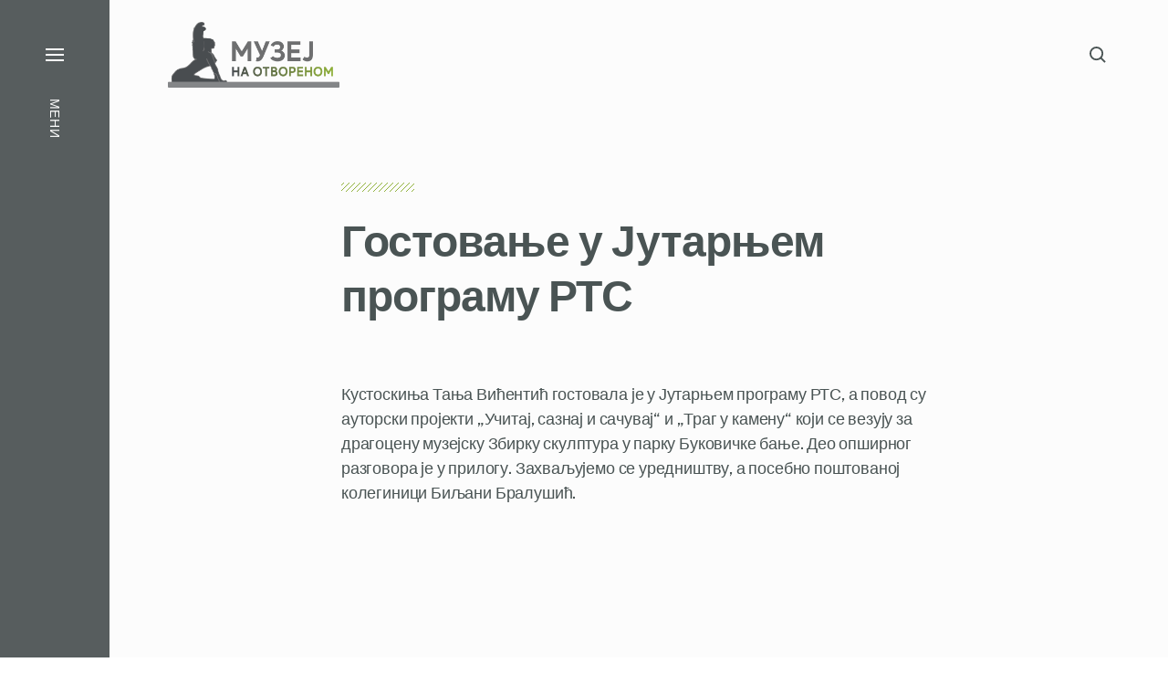

--- FILE ---
content_type: text/html; charset=UTF-8
request_url: https://www.muzejnaotvorenom.com/gostovanje-u-jutarnjem-programu-rts/
body_size: 9745
content:
<!DOCTYPE html>
<html class="no-js has-aside" lang="sr-RS">
<head>
<meta http-equiv="content-type" content="text/html" charset="UTF-8" />
<meta name="viewport" content="width=device-width, initial-scale=1.0" />
<link rel="profile" href="//gmpg.org/xfn/11">
<script>document.documentElement.className = document.documentElement.className.replace( 'no-js', 'js' );</script>
<noscript>
<style>
.spot-fade-in-scale, .no-js .spot-fade-up { 
opacity: 1.0 !important; 
transform: none !important;
}
</style>
</noscript>
<meta name='robots' content='index, follow, max-image-preview:large, max-snippet:-1, max-video-preview:-1' />
<!-- This site is optimized with the Yoast SEO plugin v22.3 - https://yoast.com/wordpress/plugins/seo/ -->
<title>Гостовање у Јутарњем програму РТС - Музеј на отвореном</title>
<link rel="canonical" href="https://www.muzejnaotvorenom.com/gostovanje-u-jutarnjem-programu-rts/" />
<meta property="og:locale" content="sr_RS" />
<meta property="og:type" content="article" />
<meta property="og:title" content="Гостовање у Јутарњем програму РТС - Музеј на отвореном" />
<meta property="og:description" content="Кустоскиња Тања Вићентић гостовала је у Јутарњем програму РТС, а повод су ауторски пројекти „Учитај, сазнај и сачувај“ и „Траг у камену“ који се везују за драгоцену музејску Збирку скулптура у парку Буковичке бање. Део опширног разговора је у прилогу. Захваљујемо се уредништву, а посебно поштованој колегиници Биљани Бралушић. " />
<meta property="og:url" content="https://www.muzejnaotvorenom.com/gostovanje-u-jutarnjem-programu-rts/" />
<meta property="og:site_name" content="Музеј на отвореном" />
<meta property="article:published_time" content="2023-03-11T18:02:00+00:00" />
<meta property="article:modified_time" content="2024-03-20T18:04:12+00:00" />
<meta property="og:image" content="https://www.muzejnaotvorenom.com/wp-content/uploads/2024/03/Screenshot-2024-03-20-at-18.54.04.jpg" />
<meta property="og:image:width" content="1600" />
<meta property="og:image:height" content="896" />
<meta property="og:image:type" content="image/jpeg" />
<meta name="author" content="Народни музеј Аранђеловац" />
<meta name="twitter:card" content="summary_large_image" />
<meta name="twitter:label1" content="Написано од" />
<meta name="twitter:data1" content="Народни музеј Аранђеловац" />
<meta name="twitter:label2" content="Процењено време читања" />
<meta name="twitter:data2" content="1 минут" />
<script type="application/ld+json" class="yoast-schema-graph">{"@context":"https://schema.org","@graph":[{"@type":"Article","@id":"https://www.muzejnaotvorenom.com/gostovanje-u-jutarnjem-programu-rts/#article","isPartOf":{"@id":"https://www.muzejnaotvorenom.com/gostovanje-u-jutarnjem-programu-rts/"},"author":{"name":"Народни музеј Аранђеловац","@id":"https://www.muzejnaotvorenom.com/#/schema/person/e727244be67052fd3c622e59c81708d2"},"headline":"Гостовање у Јутарњем програму РТС","datePublished":"2023-03-11T18:02:00+00:00","dateModified":"2024-03-20T18:04:12+00:00","mainEntityOfPage":{"@id":"https://www.muzejnaotvorenom.com/gostovanje-u-jutarnjem-programu-rts/"},"wordCount":59,"publisher":{"@id":"https://www.muzejnaotvorenom.com/#organization"},"image":{"@id":"https://www.muzejnaotvorenom.com/gostovanje-u-jutarnjem-programu-rts/#primaryimage"},"thumbnailUrl":"https://www.muzejnaotvorenom.com/wp-content/uploads/2024/03/Screenshot-2024-03-20-at-18.54.04.jpg","articleSection":["Новости"],"inLanguage":"sr-RS"},{"@type":"WebPage","@id":"https://www.muzejnaotvorenom.com/gostovanje-u-jutarnjem-programu-rts/","url":"https://www.muzejnaotvorenom.com/gostovanje-u-jutarnjem-programu-rts/","name":"Гостовање у Јутарњем програму РТС - Музеј на отвореном","isPartOf":{"@id":"https://www.muzejnaotvorenom.com/#website"},"primaryImageOfPage":{"@id":"https://www.muzejnaotvorenom.com/gostovanje-u-jutarnjem-programu-rts/#primaryimage"},"image":{"@id":"https://www.muzejnaotvorenom.com/gostovanje-u-jutarnjem-programu-rts/#primaryimage"},"thumbnailUrl":"https://www.muzejnaotvorenom.com/wp-content/uploads/2024/03/Screenshot-2024-03-20-at-18.54.04.jpg","datePublished":"2023-03-11T18:02:00+00:00","dateModified":"2024-03-20T18:04:12+00:00","breadcrumb":{"@id":"https://www.muzejnaotvorenom.com/gostovanje-u-jutarnjem-programu-rts/#breadcrumb"},"inLanguage":"sr-RS","potentialAction":[{"@type":"ReadAction","target":["https://www.muzejnaotvorenom.com/gostovanje-u-jutarnjem-programu-rts/"]}]},{"@type":"ImageObject","inLanguage":"sr-RS","@id":"https://www.muzejnaotvorenom.com/gostovanje-u-jutarnjem-programu-rts/#primaryimage","url":"https://www.muzejnaotvorenom.com/wp-content/uploads/2024/03/Screenshot-2024-03-20-at-18.54.04.jpg","contentUrl":"https://www.muzejnaotvorenom.com/wp-content/uploads/2024/03/Screenshot-2024-03-20-at-18.54.04.jpg","width":1600,"height":896},{"@type":"BreadcrumbList","@id":"https://www.muzejnaotvorenom.com/gostovanje-u-jutarnjem-programu-rts/#breadcrumb","itemListElement":[{"@type":"ListItem","position":1,"name":"Почетна","item":"https://www.muzejnaotvorenom.com/"},{"@type":"ListItem","position":2,"name":"Гостовање у Јутарњем програму РТС"}]},{"@type":"WebSite","@id":"https://www.muzejnaotvorenom.com/#website","url":"https://www.muzejnaotvorenom.com/","name":"Музеј на отвореном - Збирка изузетних скулптура у Парку Буковичке бање","description":"Збирка скулптура истакнутих уметника у Парку Буковичке бање","publisher":{"@id":"https://www.muzejnaotvorenom.com/#organization"},"alternateName":"Музеј на отвореном - Парк Буковичке бање","potentialAction":[{"@type":"SearchAction","target":{"@type":"EntryPoint","urlTemplate":"https://www.muzejnaotvorenom.com/?s={search_term_string}"},"query-input":"required name=search_term_string"}],"inLanguage":"sr-RS"},{"@type":"Organization","@id":"https://www.muzejnaotvorenom.com/#organization","name":"Музеј на отвореном - Збирка изузетних скулптура у Парку Буковичке бање","url":"https://www.muzejnaotvorenom.com/","logo":{"@type":"ImageObject","inLanguage":"sr-RS","@id":"https://www.muzejnaotvorenom.com/#/schema/logo/image/","url":"https://www.muzejnaotvorenom.com/wp-content/uploads/2022/06/logo_light-mode-2.png","contentUrl":"https://www.muzejnaotvorenom.com/wp-content/uploads/2022/06/logo_light-mode-2.png","width":350,"height":134,"caption":"Музеј на отвореном - Збирка изузетних скулптура у Парку Буковичке бање"},"image":{"@id":"https://www.muzejnaotvorenom.com/#/schema/logo/image/"}},{"@type":"Person","@id":"https://www.muzejnaotvorenom.com/#/schema/person/e727244be67052fd3c622e59c81708d2","name":"Народни музеј Аранђеловац","image":{"@type":"ImageObject","inLanguage":"sr-RS","@id":"https://www.muzejnaotvorenom.com/#/schema/person/image/","url":"https://secure.gravatar.com/avatar/0100af827fdedd505dfeaee941320bb1?s=96&d=mm&r=g","contentUrl":"https://secure.gravatar.com/avatar/0100af827fdedd505dfeaee941320bb1?s=96&d=mm&r=g","caption":"Народни музеј Аранђеловац"},"sameAs":["https://www.nmar.rs"],"url":"https://www.muzejnaotvorenom.com/author/admin/"}]}</script>
<!-- / Yoast SEO plugin. -->
<link rel="alternate" type="application/rss+xml" title="Музеј на отвореном &raquo; довод" href="https://www.muzejnaotvorenom.com/feed/" />
<link rel="alternate" type="application/rss+xml" title="Музеј на отвореном &raquo; довод коментара" href="https://www.muzejnaotvorenom.com/comments/feed/" />
<!-- <link rel='stylesheet' id='wp-block-library-css' href='https://www.muzejnaotvorenom.com/wp-includes/css/dist/block-library/style.min.css?ver=53c06ad9c3fc8abca82b9ecf9cee949f' type='text/css' media='all' /> -->
<link rel="stylesheet" type="text/css" href="//www.muzejnaotvorenom.com/wp-content/cache/wpfc-minified/kcw6ucus/67njq.css" media="all"/>
<style id='classic-theme-styles-inline-css' type='text/css'>
/*! This file is auto-generated */
.wp-block-button__link{color:#fff;background-color:#32373c;border-radius:9999px;box-shadow:none;text-decoration:none;padding:calc(.667em + 2px) calc(1.333em + 2px);font-size:1.125em}.wp-block-file__button{background:#32373c;color:#fff;text-decoration:none}
</style>
<style id='global-styles-inline-css' type='text/css'>
body{--wp--preset--color--black: #000000;--wp--preset--color--cyan-bluish-gray: #abb8c3;--wp--preset--color--white: #ffffff;--wp--preset--color--pale-pink: #f78da7;--wp--preset--color--vivid-red: #cf2e2e;--wp--preset--color--luminous-vivid-orange: #ff6900;--wp--preset--color--luminous-vivid-amber: #fcb900;--wp--preset--color--light-green-cyan: #7bdcb5;--wp--preset--color--vivid-green-cyan: #00d084;--wp--preset--color--pale-cyan-blue: #8ed1fc;--wp--preset--color--vivid-cyan-blue: #0693e3;--wp--preset--color--vivid-purple: #9b51e0;--wp--preset--color--accent: #8fb03a;--wp--preset--color--primary: #4a5454;--wp--preset--color--secondary: #707376;--wp--preset--color--border: #d6d5d4;--wp--preset--color--light-background: #f3efe9;--wp--preset--color--body-background: #fcfcfc;--wp--preset--gradient--vivid-cyan-blue-to-vivid-purple: linear-gradient(135deg,rgba(6,147,227,1) 0%,rgb(155,81,224) 100%);--wp--preset--gradient--light-green-cyan-to-vivid-green-cyan: linear-gradient(135deg,rgb(122,220,180) 0%,rgb(0,208,130) 100%);--wp--preset--gradient--luminous-vivid-amber-to-luminous-vivid-orange: linear-gradient(135deg,rgba(252,185,0,1) 0%,rgba(255,105,0,1) 100%);--wp--preset--gradient--luminous-vivid-orange-to-vivid-red: linear-gradient(135deg,rgba(255,105,0,1) 0%,rgb(207,46,46) 100%);--wp--preset--gradient--very-light-gray-to-cyan-bluish-gray: linear-gradient(135deg,rgb(238,238,238) 0%,rgb(169,184,195) 100%);--wp--preset--gradient--cool-to-warm-spectrum: linear-gradient(135deg,rgb(74,234,220) 0%,rgb(151,120,209) 20%,rgb(207,42,186) 40%,rgb(238,44,130) 60%,rgb(251,105,98) 80%,rgb(254,248,76) 100%);--wp--preset--gradient--blush-light-purple: linear-gradient(135deg,rgb(255,206,236) 0%,rgb(152,150,240) 100%);--wp--preset--gradient--blush-bordeaux: linear-gradient(135deg,rgb(254,205,165) 0%,rgb(254,45,45) 50%,rgb(107,0,62) 100%);--wp--preset--gradient--luminous-dusk: linear-gradient(135deg,rgb(255,203,112) 0%,rgb(199,81,192) 50%,rgb(65,88,208) 100%);--wp--preset--gradient--pale-ocean: linear-gradient(135deg,rgb(255,245,203) 0%,rgb(182,227,212) 50%,rgb(51,167,181) 100%);--wp--preset--gradient--electric-grass: linear-gradient(135deg,rgb(202,248,128) 0%,rgb(113,206,126) 100%);--wp--preset--gradient--midnight: linear-gradient(135deg,rgb(2,3,129) 0%,rgb(40,116,252) 100%);--wp--preset--font-size--small: 16px;--wp--preset--font-size--medium: 20px;--wp--preset--font-size--large: 24px;--wp--preset--font-size--x-large: 42px;--wp--preset--font-size--normal: 18px;--wp--preset--font-size--larger: 32px;--wp--preset--spacing--20: 0.44rem;--wp--preset--spacing--30: 0.67rem;--wp--preset--spacing--40: 1rem;--wp--preset--spacing--50: 1.5rem;--wp--preset--spacing--60: 2.25rem;--wp--preset--spacing--70: 3.38rem;--wp--preset--spacing--80: 5.06rem;--wp--preset--shadow--natural: 6px 6px 9px rgba(0, 0, 0, 0.2);--wp--preset--shadow--deep: 12px 12px 50px rgba(0, 0, 0, 0.4);--wp--preset--shadow--sharp: 6px 6px 0px rgba(0, 0, 0, 0.2);--wp--preset--shadow--outlined: 6px 6px 0px -3px rgba(255, 255, 255, 1), 6px 6px rgba(0, 0, 0, 1);--wp--preset--shadow--crisp: 6px 6px 0px rgba(0, 0, 0, 1);}:where(.is-layout-flex){gap: 0.5em;}:where(.is-layout-grid){gap: 0.5em;}body .is-layout-flow > .alignleft{float: left;margin-inline-start: 0;margin-inline-end: 2em;}body .is-layout-flow > .alignright{float: right;margin-inline-start: 2em;margin-inline-end: 0;}body .is-layout-flow > .aligncenter{margin-left: auto !important;margin-right: auto !important;}body .is-layout-constrained > .alignleft{float: left;margin-inline-start: 0;margin-inline-end: 2em;}body .is-layout-constrained > .alignright{float: right;margin-inline-start: 2em;margin-inline-end: 0;}body .is-layout-constrained > .aligncenter{margin-left: auto !important;margin-right: auto !important;}body .is-layout-constrained > :where(:not(.alignleft):not(.alignright):not(.alignfull)){max-width: var(--wp--style--global--content-size);margin-left: auto !important;margin-right: auto !important;}body .is-layout-constrained > .alignwide{max-width: var(--wp--style--global--wide-size);}body .is-layout-flex{display: flex;}body .is-layout-flex{flex-wrap: wrap;align-items: center;}body .is-layout-flex > *{margin: 0;}body .is-layout-grid{display: grid;}body .is-layout-grid > *{margin: 0;}:where(.wp-block-columns.is-layout-flex){gap: 2em;}:where(.wp-block-columns.is-layout-grid){gap: 2em;}:where(.wp-block-post-template.is-layout-flex){gap: 1.25em;}:where(.wp-block-post-template.is-layout-grid){gap: 1.25em;}.has-black-color{color: var(--wp--preset--color--black) !important;}.has-cyan-bluish-gray-color{color: var(--wp--preset--color--cyan-bluish-gray) !important;}.has-white-color{color: var(--wp--preset--color--white) !important;}.has-pale-pink-color{color: var(--wp--preset--color--pale-pink) !important;}.has-vivid-red-color{color: var(--wp--preset--color--vivid-red) !important;}.has-luminous-vivid-orange-color{color: var(--wp--preset--color--luminous-vivid-orange) !important;}.has-luminous-vivid-amber-color{color: var(--wp--preset--color--luminous-vivid-amber) !important;}.has-light-green-cyan-color{color: var(--wp--preset--color--light-green-cyan) !important;}.has-vivid-green-cyan-color{color: var(--wp--preset--color--vivid-green-cyan) !important;}.has-pale-cyan-blue-color{color: var(--wp--preset--color--pale-cyan-blue) !important;}.has-vivid-cyan-blue-color{color: var(--wp--preset--color--vivid-cyan-blue) !important;}.has-vivid-purple-color{color: var(--wp--preset--color--vivid-purple) !important;}.has-black-background-color{background-color: var(--wp--preset--color--black) !important;}.has-cyan-bluish-gray-background-color{background-color: var(--wp--preset--color--cyan-bluish-gray) !important;}.has-white-background-color{background-color: var(--wp--preset--color--white) !important;}.has-pale-pink-background-color{background-color: var(--wp--preset--color--pale-pink) !important;}.has-vivid-red-background-color{background-color: var(--wp--preset--color--vivid-red) !important;}.has-luminous-vivid-orange-background-color{background-color: var(--wp--preset--color--luminous-vivid-orange) !important;}.has-luminous-vivid-amber-background-color{background-color: var(--wp--preset--color--luminous-vivid-amber) !important;}.has-light-green-cyan-background-color{background-color: var(--wp--preset--color--light-green-cyan) !important;}.has-vivid-green-cyan-background-color{background-color: var(--wp--preset--color--vivid-green-cyan) !important;}.has-pale-cyan-blue-background-color{background-color: var(--wp--preset--color--pale-cyan-blue) !important;}.has-vivid-cyan-blue-background-color{background-color: var(--wp--preset--color--vivid-cyan-blue) !important;}.has-vivid-purple-background-color{background-color: var(--wp--preset--color--vivid-purple) !important;}.has-black-border-color{border-color: var(--wp--preset--color--black) !important;}.has-cyan-bluish-gray-border-color{border-color: var(--wp--preset--color--cyan-bluish-gray) !important;}.has-white-border-color{border-color: var(--wp--preset--color--white) !important;}.has-pale-pink-border-color{border-color: var(--wp--preset--color--pale-pink) !important;}.has-vivid-red-border-color{border-color: var(--wp--preset--color--vivid-red) !important;}.has-luminous-vivid-orange-border-color{border-color: var(--wp--preset--color--luminous-vivid-orange) !important;}.has-luminous-vivid-amber-border-color{border-color: var(--wp--preset--color--luminous-vivid-amber) !important;}.has-light-green-cyan-border-color{border-color: var(--wp--preset--color--light-green-cyan) !important;}.has-vivid-green-cyan-border-color{border-color: var(--wp--preset--color--vivid-green-cyan) !important;}.has-pale-cyan-blue-border-color{border-color: var(--wp--preset--color--pale-cyan-blue) !important;}.has-vivid-cyan-blue-border-color{border-color: var(--wp--preset--color--vivid-cyan-blue) !important;}.has-vivid-purple-border-color{border-color: var(--wp--preset--color--vivid-purple) !important;}.has-vivid-cyan-blue-to-vivid-purple-gradient-background{background: var(--wp--preset--gradient--vivid-cyan-blue-to-vivid-purple) !important;}.has-light-green-cyan-to-vivid-green-cyan-gradient-background{background: var(--wp--preset--gradient--light-green-cyan-to-vivid-green-cyan) !important;}.has-luminous-vivid-amber-to-luminous-vivid-orange-gradient-background{background: var(--wp--preset--gradient--luminous-vivid-amber-to-luminous-vivid-orange) !important;}.has-luminous-vivid-orange-to-vivid-red-gradient-background{background: var(--wp--preset--gradient--luminous-vivid-orange-to-vivid-red) !important;}.has-very-light-gray-to-cyan-bluish-gray-gradient-background{background: var(--wp--preset--gradient--very-light-gray-to-cyan-bluish-gray) !important;}.has-cool-to-warm-spectrum-gradient-background{background: var(--wp--preset--gradient--cool-to-warm-spectrum) !important;}.has-blush-light-purple-gradient-background{background: var(--wp--preset--gradient--blush-light-purple) !important;}.has-blush-bordeaux-gradient-background{background: var(--wp--preset--gradient--blush-bordeaux) !important;}.has-luminous-dusk-gradient-background{background: var(--wp--preset--gradient--luminous-dusk) !important;}.has-pale-ocean-gradient-background{background: var(--wp--preset--gradient--pale-ocean) !important;}.has-electric-grass-gradient-background{background: var(--wp--preset--gradient--electric-grass) !important;}.has-midnight-gradient-background{background: var(--wp--preset--gradient--midnight) !important;}.has-small-font-size{font-size: var(--wp--preset--font-size--small) !important;}.has-medium-font-size{font-size: var(--wp--preset--font-size--medium) !important;}.has-large-font-size{font-size: var(--wp--preset--font-size--large) !important;}.has-x-large-font-size{font-size: var(--wp--preset--font-size--x-large) !important;}
.wp-block-navigation a:where(:not(.wp-element-button)){color: inherit;}
:where(.wp-block-post-template.is-layout-flex){gap: 1.25em;}:where(.wp-block-post-template.is-layout-grid){gap: 1.25em;}
:where(.wp-block-columns.is-layout-flex){gap: 2em;}:where(.wp-block-columns.is-layout-grid){gap: 2em;}
.wp-block-pullquote{font-size: 1.5em;line-height: 1.6;}
</style>
<!-- <link rel='stylesheet' id='blueimp-gallery-css' href='https://www.muzejnaotvorenom.com/wp-content/plugins/blueimp-lightbox/css/blueimp-gallery.css?ver=1.0.0' type='text/css' media='all' /> -->
<!-- <link rel='stylesheet' id='blueimp-gallery-indicator-css' href='https://www.muzejnaotvorenom.com/wp-content/plugins/blueimp-lightbox/css/blueimp-gallery-indicator.css?ver=1.0.0' type='text/css' media='all' /> -->
<!-- <link rel='stylesheet' id='blueimp-gallery-video-css' href='https://www.muzejnaotvorenom.com/wp-content/plugins/blueimp-lightbox/css/blueimp-gallery-video.css?ver=1.0.0' type='text/css' media='all' /> -->
<!-- <link rel='stylesheet' id='eksell-google-fonts-css' href='https://www.muzejnaotvorenom.com/wp-content/themes/eksell/assets/css/fonts.css?ver=53c06ad9c3fc8abca82b9ecf9cee949f' type='text/css' media='all' /> -->
<!-- <link rel='stylesheet' id='eksell-style-css' href='https://www.muzejnaotvorenom.com/wp-content/themes/eksell/style.css?ver=1.9.5' type='text/css' media='all' /> -->
<link rel="stylesheet" type="text/css" href="//www.muzejnaotvorenom.com/wp-content/cache/wpfc-minified/eiakqq6o/67njq.css" media="all"/>
<style id='eksell-style-inline-css' type='text/css'>
:root {--eksell-accent-color: #8fb03a;--eksell-primary-color: #4a5454;--eksell-menu-modal-background-color: #575d5e;--eksell-background-color: #fcfcfc;}@media ( prefers-color-scheme: dark ) {:root {--eksell-background-color: #1E2D32;--eksell-accent-color: #8fb03a;--eksell-primary-color: #eaeaea;--eksell-secondary-color: #939699;--eksell-border-color: #404C51;--eksell-light-background-color: #29373C;--eksell-menu-modal-text-color: #ffffff;--eksell-menu-modal-background-color: #344247;}}@supports ( color: color( display-p3 0 0 0 / 1 ) ) {:root {--eksell-accent-color: color( display-p3 0.561 0.69 0.227 / 1 );--eksell-primary-color: color( display-p3 0.29 0.329 0.329 / 1 );--eksell-menu-modal-background-color: color( display-p3 0.341 0.365 0.369 / 1 );--eksell-background-color: color( display-p3 0.988 0.988 0.988 / 1 );}@media ( prefers-color-scheme: dark ) {:root {--eksell-background-color: color( display-p3 0.118 0.176 0.196 / 1 );--eksell-accent-color: color( display-p3 0.561 0.69 0.227 / 1 );--eksell-primary-color: color( display-p3 0.918 0.918 0.918 / 1 );--eksell-secondary-color: color( display-p3 0.576 0.588 0.6 / 1 );--eksell-border-color: color( display-p3 0.251 0.298 0.318 / 1 );--eksell-light-background-color: color( display-p3 0.161 0.216 0.235 / 1 );--eksell-menu-modal-text-color: color( display-p3 1 1 1 / 1 );--eksell-menu-modal-background-color: color( display-p3 0.204 0.259 0.278 / 1 );}}}
</style>
<!-- <link rel='stylesheet' id='eksell-print-styles-css' href='https://www.muzejnaotvorenom.com/wp-content/themes/eksell/assets/css/print.css?ver=1.9.5' type='text/css' media='print' /> -->
<link rel="stylesheet" type="text/css" href="//www.muzejnaotvorenom.com/wp-content/cache/wpfc-minified/2f1bzmsi/67njq.css" media="print"/>
<script type="text/javascript" src="https://www.muzejnaotvorenom.com/wp-includes/js/jquery/jquery.min.js?ver=3.7.1" id="jquery-core-js"></script>
<script type="text/javascript" src="https://www.muzejnaotvorenom.com/wp-includes/js/jquery/jquery-migrate.min.js?ver=3.4.1" id="jquery-migrate-js"></script>
<script type="text/javascript" src="https://www.muzejnaotvorenom.com/wp-includes/js/imagesloaded.min.js?ver=5.0.0" id="imagesloaded-js"></script>
<script type="text/javascript" src="https://www.muzejnaotvorenom.com/wp-includes/js/masonry.min.js?ver=4.2.2" id="masonry-js"></script>
<script type="text/javascript" src="https://www.muzejnaotvorenom.com/wp-content/themes/eksell/assets/js/css-vars-ponyfill.min.js?ver=3.6.0" id="eksell-css-vars-ponyfill-js"></script>
<script type="text/javascript" id="eksell-construct-js-extra">
/* <![CDATA[ */
var eksell_ajax_load_more = {"ajaxurl":"https:\/\/www.muzejnaotvorenom.com\/wp-admin\/admin-ajax.php"};
var eksell_ajax_filters = {"ajaxurl":"https:\/\/www.muzejnaotvorenom.com\/wp-admin\/admin-ajax.php"};
/* ]]> */
</script>
<script type="text/javascript" src="https://www.muzejnaotvorenom.com/wp-content/themes/eksell/assets/js/construct.js?ver=1.9.5" id="eksell-construct-js"></script>
<link rel="https://api.w.org/" href="https://www.muzejnaotvorenom.com/wp-json/" /><link rel="alternate" type="application/json" href="https://www.muzejnaotvorenom.com/wp-json/wp/v2/posts/3716" /><link rel="EditURI" type="application/rsd+xml" title="RSD" href="https://www.muzejnaotvorenom.com/xmlrpc.php?rsd" />
<!-- Custom Logo: hide header text -->
<style id="custom-logo-css" type="text/css">
.site-title, .site-description {
position: absolute;
clip: rect(1px, 1px, 1px, 1px);
}
</style>
<link rel="alternate" type="application/json+oembed" href="https://www.muzejnaotvorenom.com/wp-json/oembed/1.0/embed?url=https%3A%2F%2Fwww.muzejnaotvorenom.com%2Fgostovanje-u-jutarnjem-programu-rts%2F" />
<link rel="alternate" type="text/xml+oembed" href="https://www.muzejnaotvorenom.com/wp-json/oembed/1.0/embed?url=https%3A%2F%2Fwww.muzejnaotvorenom.com%2Fgostovanje-u-jutarnjem-programu-rts%2F&#038;format=xml" />
<meta name="theme-color" content="#575d5e"><style type="text/css" id="custom-background-css">
body.custom-background { background-color: #fcfcfc; }
</style>
<link rel="icon" href="https://www.muzejnaotvorenom.com/wp-content/uploads/2022/09/cropped-Ikonica-32x32.png" sizes="32x32" />
<link rel="icon" href="https://www.muzejnaotvorenom.com/wp-content/uploads/2022/09/cropped-Ikonica-192x192.png" sizes="192x192" />
<link rel="apple-touch-icon" href="https://www.muzejnaotvorenom.com/wp-content/uploads/2022/09/cropped-Ikonica-180x180.png" />
<meta name="msapplication-TileImage" content="https://www.muzejnaotvorenom.com/wp-content/uploads/2022/09/cropped-Ikonica-270x270.png" />
<style type="text/css" id="wp-custom-css">
.featured-media img {
display: none;
}
a:link { text-decoration: none; }
a:visited { text-decoration: none; }
a:hover { text-decoration: underline; }
a:active { text-decoration: none; }
.page-id-5 .entry-title {
display: none;
}
.add-remove-bottom-space {
margin-top: 0;
margin-bottom: 15px;
}
.preview-excerpt { font-size: 1.8rem; }
</style>
</head>
<body data-rsssl=1 class="post-template-default single single-post postid-3716 single-format-standard custom-background wp-custom-logo pagination-type-scroll has-footer-menu has-dark-mode-palette has-anim has-post-thumbnail not-showing-comments">
<a class="skip-link faux-button" href="#site-content">Skip to the content</a>
<aside id="site-aside">
<a href="#" class="toggle nav-toggle has-bars" data-toggle-target=".menu-modal" data-toggle-screen-lock="true" data-toggle-body-class="showing-menu-modal" aria-pressed="false" role="button" data-set-focus=".menu-modal .main-menu">
<div class="nav-toggle-inner">
<div class="bars">
<div class="bar"></div>
<div class="bar"></div>
<div class="bar"></div>
<span class="nav-toggle-text">
<span class="inactive">Мени</span>
<span class="active">Затвори</span>
</span>
</div><!-- .bars -->
</div><!-- .nav-toggle-inner -->
</a><!-- .nav-toggle -->
</aside><!-- #site-aside --><div class="menu-modal cover-modal" data-modal-target-string=".menu-modal" aria-expanded="false">
<div class="menu-modal-cover-untoggle" data-toggle-target=".menu-modal" data-toggle-screen-lock="true" data-toggle-body-class="showing-menu-modal" data-set-focus="#site-aside .nav-toggle"></div>
<div class="menu-modal-inner modal-inner bg-menu-modal-background color-menu-modal-text">
<div class="modal-menu-wrapper">
<div class="menu-modal-toggles">
<a href="#" class="toggle nav-untoggle" data-toggle-target=".menu-modal" data-toggle-screen-lock="true" data-toggle-body-class="showing-menu-modal" aria-pressed="false" role="button" data-set-focus="#site-aside .nav-toggle">
<span class="nav-untoggle-text">Затвори</span>
<svg class="svg-icon icon-close" width="18" height="18" aria-hidden="true" role="img" focusable="false" viewBox="0 0 20 20" fill="none" xmlns="http://www.w3.org/2000/svg"><path d="M1 1L19 19" stroke-width="2"></path><path d="M1 19L19 1.00003" stroke-width="2"></path></svg>
</a><!-- .nav-untoggle -->
</div><!-- .menu-modal-toggles -->
<div class="menu-top">
<ul class="main-menu reset-list-style">
<li id="menu-item-3158" class="menu-item menu-item-type-taxonomy menu-item-object-category menu-item-3158"><div class="ancestor-wrapper"><a href="https://www.muzejnaotvorenom.com/sekcija/skulpture/">Скулптуре</a></div><!-- .ancestor-wrapper --></li>
<li id="menu-item-1241" class="menu-item menu-item-type-post_type menu-item-object-page menu-item-1241"><div class="ancestor-wrapper"><a href="https://www.muzejnaotvorenom.com/umetnici/">Уметници</a></div><!-- .ancestor-wrapper --></li>
<li id="menu-item-1489" class="menu-item menu-item-type-custom menu-item-object-custom menu-item-1489"><div class="ancestor-wrapper"><a target="_blank" rel="noopener" href="https://www.google.com/maps/d/u/2/edit?mid=1omzvk5xCj1P36Wgvs3W3clviUsFZM6U&#038;usp=sharing">Мапа</a></div><!-- .ancestor-wrapper --></li>
<li id="menu-item-81" class="menu-item menu-item-type-taxonomy menu-item-object-category current-post-ancestor current-menu-parent current-post-parent menu-item-81"><div class="ancestor-wrapper"><a href="https://www.muzejnaotvorenom.com/sekcija/novosti/">Новости</a></div><!-- .ancestor-wrapper --></li>
<li id="menu-item-49" class="menu-item menu-item-type-post_type menu-item-object-page menu-item-49"><div class="ancestor-wrapper"><a href="https://www.muzejnaotvorenom.com/o-projektu/">О пројекту</a></div><!-- .ancestor-wrapper --></li>
<li id="menu-item-481" class="menu-item menu-item-type-post_type menu-item-object-page menu-item-481"><div class="ancestor-wrapper"><a href="https://www.muzejnaotvorenom.com/tim/">Наш тим</a></div><!-- .ancestor-wrapper --></li>
<li id="menu-item-3199" class="pll-parent-menu-item menu-item menu-item-type-custom menu-item-object-custom menu-item-has-children menu-item-3199"><div class="ancestor-wrapper"><a href="#pll_switcher">Српски</a><div class="sub-menu-toggle-wrapper"><a href="#" class="toggle sub-menu-toggle stroke-cc" data-toggle-target=".menu-modal .menu-item-3199 &gt; .sub-menu" data-toggle-type="slidetoggle" data-toggle-duration="250"><span class="screen-reader-text">Show sub menu</span><svg class="svg-icon icon-chevron-down" width="18" height="10" aria-hidden="true" role="img" focusable="false" viewBox="0 0 18 11" fill="none" xmlns="http://www.w3.org/2000/svg"><path d="M17 1L9 9L1 1" stroke-width="2"></path></svg></a></div></div><!-- .ancestor-wrapper -->
<ul class="sub-menu">
<li id="menu-item-3199-en" class="lang-item lang-item-19 lang-item-en no-translation lang-item-first menu-item menu-item-type-custom menu-item-object-custom menu-item-3199-en"><div class="ancestor-wrapper"><a href="https://www.muzejnaotvorenom.com/en/main-page/" hreflang="en-GB" lang="en-GB">English</a></div><!-- .ancestor-wrapper --></li>
</ul>
</li>
</ul><!-- .main-menu -->
<div class="menu-modal-search">
<form role="search"  method="get" class="search-form" action="https://www.muzejnaotvorenom.com/">
<label class="screen-reader-text" for="search-form-1">Претражи&hellip;</label>
<input placeholder="Претражи&hellip;" type="search" id="search-form-1" class="search-field" value="" name="s" />
<button type="submit" class="search-submit reset stroke-cc">
<span class="screen-reader-text">Претражи</span>
<svg class="svg-icon icon-search" width="18" height="18" aria-hidden="true" role="img" focusable="false" viewBox="0 0 19 19" fill="none" xmlns="http://www.w3.org/2000/svg"><circle cx="8" cy="8" r="7" stroke-width="2"></circle><path d="M18 18L12.5 12.5" stroke-width="2"></path></svg>	</button>
</form>
</div><!-- .menu-modal-search -->
</div><!-- .menu-top -->
<div class="menu-bottom">
</div><!-- .menu-bottom -->
</div><!-- .menu-wrapper -->
</div><!-- .menu-modal-inner -->
</div><!-- .menu-modal -->
<header id="site-header" class="stick-me">
<div class="header-inner section-inner">
<div class="header-titles">
<div class="site-logo">
<a href="https://www.muzejnaotvorenom.com/" rel="home" class="custom-logo-link custom-logo">
<img class="logo-regular" src="https://www.muzejnaotvorenom.com/wp-content/uploads/2022/06/logo_light-mode-2.png" width="175" height="67" />
<img class="logo-dark-mode" src="https://www.muzejnaotvorenom.com/wp-content/uploads/2022/06/logo_dark-mode.png" width="175" height="67" />
</a>
<span class="screen-reader-text">Музеј на отвореном</span></div>
</div><!-- .header-titles -->
<div class="header-toggles">
<a href="#" class="search-toggle toggle" data-toggle-target=".search-modal" data-toggle-screen-lock="true" data-toggle-body-class="showing-search-modal" data-set-focus=".search-modal .search-field" aria-pressed="false" role="button" role="button" data-untoggle-below="700">
<span class="screen-reader-text">Search</span>
<svg class="svg-icon icon-search" width="18" height="18" aria-hidden="true" role="img" focusable="false" viewBox="0 0 19 19" fill="none" xmlns="http://www.w3.org/2000/svg"><circle cx="8" cy="8" r="7" stroke-width="2"></circle><path d="M18 18L12.5 12.5" stroke-width="2"></path></svg>						</a>
<a href="#" class="nav-toggle mobile-nav-toggle toggle icon-menu-search" data-toggle-target=".menu-modal" data-toggle-screen-lock="true" data-toggle-body-class="showing-menu-modal" data-set-focus=".menu-modal .nav-untoggle" aria-pressed="false" role="button">
<span class="mobile-nav-toggle-text">Мени</span>
<svg class="svg-icon icon-menu-search" width="26" height="24" aria-hidden="true" role="img" focusable="false" viewBox="0 0 27 19" fill="none" xmlns="http://www.w3.org/2000/svg"><path d="M0 18H24" stroke-width="2"></path><path d="M0 10H10" stroke-width="2"></path><path d="M0 2H10" stroke-width="2"></path><circle cx="19" cy="6" r="5" stroke-width="2"></circle><path d="M26.0001 13.0001L22.0278 9.02783" stroke-width="2"></path></svg>						
</a>
</div><!-- .header-toggles -->
</div><!-- .header-inner -->
</header><!-- #site-header -->
<div class="search-modal cover-modal" data-modal-target-string=".search-modal" aria-expanded="false">
<div class="search-modal-inner modal-inner bg-body-background">
<div class="section-inner">
<form role="search" method="get" class="modal-search-form" action="https://www.muzejnaotvorenom.com/">
<input type="search" id="search-form-67ac725413147" class="search-field" placeholder="Претражи&hellip;" value="" name="s" />
<label class="search-label stroke-cc" for="search-form-67ac725413147">
<span class="screen-reader-text">Претражи&hellip;</span>
<svg class="svg-icon icon-search" width="24" height="24" aria-hidden="true" role="img" focusable="false" viewBox="0 0 19 19" fill="none" xmlns="http://www.w3.org/2000/svg"><circle cx="8" cy="8" r="7" stroke-width="2"></circle><path d="M18 18L12.5 12.5" stroke-width="2"></path></svg>				</label>
<button type="submit" class="search-submit">Претражи</button>
</form><!-- .modal-search-form -->
<a href="#" class="toggle search-untoggle fill-cc-primary" data-toggle-target=".search-modal" data-toggle-screen-lock="true" data-toggle-body-class="showing-search-modal" data-set-focus="#site-header .search-toggle">
<span class="screen-reader-text">Затвори</span>
<div class="search-untoggle-inner">
<svg class="svg-icon icon-close" width="18" height="18" aria-hidden="true" role="img" focusable="false" viewBox="0 0 20 20" fill="none" xmlns="http://www.w3.org/2000/svg"><path d="M1 1L19 19" stroke-width="2"></path><path d="M1 19L19 1.00003" stroke-width="2"></path></svg>				</div><!-- .search-untoggle-inner -->
</a><!-- .search-untoggle -->
</div><!-- .section-inner -->
</div><!-- .search-modal-inner -->
</div><!-- .search-modal -->
<main id="site-content" role="main">
<div class="site-content-inner">
<article class="post-3716 post type-post status-publish format-standard has-post-thumbnail hentry category-novosti" id="post-3716">
<header class="entry-header section-inner mw-thin i-a a-fade-up">
<hr class="color-accent" aria-hidden="true" />
<h1 class="entry-title">Гостовање у Јутарњем програму РТС</h1>
</header><!-- .entry-header -->
<figure class="featured-media section-inner i-a a-fade-up a-del-200">
<div class="media-wrapper">
<img width="1600" height="896" src="https://www.muzejnaotvorenom.com/wp-content/uploads/2024/03/Screenshot-2024-03-20-at-18.54.04.jpg" class="attachment-post-thumbnail size-post-thumbnail wp-post-image" alt="" decoding="async" fetchpriority="high" srcset="https://www.muzejnaotvorenom.com/wp-content/uploads/2024/03/Screenshot-2024-03-20-at-18.54.04.jpg 1600w, https://www.muzejnaotvorenom.com/wp-content/uploads/2024/03/Screenshot-2024-03-20-at-18.54.04-512x287.jpg 512w, https://www.muzejnaotvorenom.com/wp-content/uploads/2024/03/Screenshot-2024-03-20-at-18.54.04-1024x573.jpg 1024w, https://www.muzejnaotvorenom.com/wp-content/uploads/2024/03/Screenshot-2024-03-20-at-18.54.04-768x430.jpg 768w, https://www.muzejnaotvorenom.com/wp-content/uploads/2024/03/Screenshot-2024-03-20-at-18.54.04-1536x860.jpg 1536w, https://www.muzejnaotvorenom.com/wp-content/uploads/2024/03/Screenshot-2024-03-20-at-18.54.04-1080x605.jpg 1080w" sizes="(max-width: 1600px) 100vw, 1600px" />			</div><!-- .media-wrapper -->
</figure><!-- .featured-media -->
<div class="post-inner section-inner mw-thin do-spot spot-fade-up a-del-200">
<div class="entry-content">
<p>Кустоскиња Тања Вићентић гостовала је у Јутарњем програму РТС, а повод су ауторски пројекти „Учитај, сазнај и сачувај“ и „Траг у камену“ који се везују за драгоцену музејску Збирку скулптура у парку Буковичке бање. Део опширног разговора је у прилогу. Захваљујемо се уредништву, а посебно поштованој колегиници Биљани Бралушић. </p>
<figure class="wp-block-embed is-type-video is-provider-youtube wp-block-embed-youtube wp-embed-aspect-16-9 wp-has-aspect-ratio"><div class="wp-block-embed__wrapper">
<iframe title="Гостовање у Јутарњем програму РТС" width="652" height="367" src="https://www.youtube.com/embed/0ZMrICAL8WA?feature=oembed" frameborder="0" allow="accelerometer; autoplay; clipboard-write; encrypted-media; gyroscope; picture-in-picture; web-share" allowfullscreen></iframe>
</div></figure>
</div><!-- .entry-content -->
</div><!-- .post-inner -->
<nav class="single-nav section-inner has-both">
<div class="single-nav-grid grid no-v-gutter cols-t-6 cols-tl-4">
<div class="col">
<a class="single-nav-item do-spot spot-fade-up prev-post has-media" href="https://www.muzejnaotvorenom.com/strucno-vodjenje-u-parku-bukovicke-banje/">
<figure class="single-nav-item-media">
<img width="1080" height="1202" src="https://www.muzejnaotvorenom.com/wp-content/uploads/2024/03/tanja-vicentic-vodjene-ture-1080x1202.jpg" class="attachment-eksell_preview_image size-eksell_preview_image wp-post-image" alt="" decoding="async" loading="lazy" srcset="https://www.muzejnaotvorenom.com/wp-content/uploads/2024/03/tanja-vicentic-vodjene-ture-1080x1202.jpg 1080w, https://www.muzejnaotvorenom.com/wp-content/uploads/2024/03/tanja-vicentic-vodjene-ture-460x512.jpg 460w, https://www.muzejnaotvorenom.com/wp-content/uploads/2024/03/tanja-vicentic-vodjene-ture-920x1024.jpg 920w, https://www.muzejnaotvorenom.com/wp-content/uploads/2024/03/tanja-vicentic-vodjene-ture-768x855.jpg 768w, https://www.muzejnaotvorenom.com/wp-content/uploads/2024/03/tanja-vicentic-vodjene-ture.jpg 1258w" sizes="(max-width: 1080px) 100vw, 1080px" />
<div class="arrow stroke-cc">
<svg class="svg-icon icon-arrow-left" width="96" height="49" aria-hidden="true" role="img" focusable="false" viewBox="0 0 98 50" fill="none" xmlns="http://www.w3.org/2000/svg"><path d="M26 1L2 25L26 49" stroke-width="2"></path><path d="M2 25H98" stroke-width="2"></path></svg>						</div><!-- .arrow -->
</figure><!-- .single-nav-item-media -->
<header class="single-nav-item-header contain-margins">
<h3 class="single-nav-item-title h4">
По први пут организована стручна вођења у парку Буковичке бање под називом „Стазом модернизма“							</h3><!-- .single-nav-item-title -->
</header><!-- .single-nav-item-header -->
</a>
</div><!-- .col -->
<div class="col">
<a class="single-nav-item do-spot spot-fade-up next-post has-media" href="https://www.muzejnaotvorenom.com/promocija-projekta-ucitaj-saznaj-i-sacuvaj-digitalizacija-i-prezentacija-zbirke-skulptura-u-parku-bukovicke-banje/">
<figure class="single-nav-item-media">
<img width="1080" height="611" src="https://www.muzejnaotvorenom.com/wp-content/uploads/2024/03/naslovna-1080x611.jpg" class="attachment-eksell_preview_image size-eksell_preview_image wp-post-image" alt="" decoding="async" loading="lazy" srcset="https://www.muzejnaotvorenom.com/wp-content/uploads/2024/03/naslovna-1080x611.jpg 1080w, https://www.muzejnaotvorenom.com/wp-content/uploads/2024/03/naslovna-512x289.jpg 512w, https://www.muzejnaotvorenom.com/wp-content/uploads/2024/03/naslovna-1024x579.jpg 1024w, https://www.muzejnaotvorenom.com/wp-content/uploads/2024/03/naslovna-768x434.jpg 768w, https://www.muzejnaotvorenom.com/wp-content/uploads/2024/03/naslovna-1536x868.jpg 1536w, https://www.muzejnaotvorenom.com/wp-content/uploads/2024/03/naslovna.jpg 1668w" sizes="(max-width: 1080px) 100vw, 1080px" />
<div class="arrow stroke-cc">
<svg class="svg-icon icon-arrow-right" width="96" height="49" aria-hidden="true" role="img" focusable="false" viewBox="0 0 98 50" fill="none" xmlns="http://www.w3.org/2000/svg"><path d="M72 1L96 25L72 49" stroke-width="2"></path><path d="M96 25H0" stroke-width="2"></path></svg>						</div><!-- .arrow -->
</figure><!-- .single-nav-item-media -->
<header class="single-nav-item-header contain-margins">
<h3 class="single-nav-item-title h4">
Промоција пројекта „Учитај, сазнај и сачувај“ – дигитализација и презентација Збирке скулптура у парку Буковичке бање 							</h3><!-- .single-nav-item-title -->
</header><!-- .single-nav-item-header -->
</a>
</div><!-- .col -->
</div><!-- .single-nav-grid -->
</nav><!-- .single-nav -->
</article><!-- .post -->
</div><!-- .site-content-inner -->
</main><!-- #site-content -->
		
<footer id="site-footer">
<div class="footer-inner section-inner">
<div class="footer-credits">
<p class="footer-copyright">&copy; 2025 <a href="https://www.muzejnaotvorenom.com" rel="home">Музеј на отвореном</a></p>
<p class="theme-credits color-secondary">
Theme by <a href="https://www.andersnoren.se">Anders Nor&eacute;n</a>						</p><!-- .theme-credits -->
</div><!-- .footer-credits -->
<ul id="menu-futer-meni" class="footer-menu reset-list-style"><li id="menu-item-70" class="menu-item menu-item-type-post_type menu-item-object-page menu-item-70"><a href="https://www.muzejnaotvorenom.com/kontakt/">Контакт</a></li>
<li id="menu-item-1510" class="menu-item menu-item-type-post_type menu-item-object-page menu-item-privacy-policy menu-item-1510"><a rel="privacy-policy" href="https://www.muzejnaotvorenom.com/uslovi-koriscenja/">Услови коришћења</a></li>
</ul>
</div><!-- .footer-inner -->
</footer><!-- #site-footer -->
<div id="blueimp-gallery" class="blueimp-gallery">
<div class="slides"></div>
<h3 class="title"></h3>
<a class="prev">‹</a>
<a class="next">›</a>
<a class="close">×</a>
<a class="play-pause"></a>
<ol class="indicator"></ol>
</div>
<div id="blueimp-gallery-fullscreen" class="blueimp-gallery" data-full-screen="true">
<div class="slides"></div>
<h3 class="title"></h3>
<a class="prev">‹</a>
<a class="next">›</a>
<a class="close">×</a>
<a class="play-pause"></a>
<ol class="indicator"></ol>
</div>
<script type="text/javascript" src="https://www.muzejnaotvorenom.com/wp-content/plugins/blueimp-lightbox/js/blueimp-gallery.js?ver=1.0.0" id="blueimp-gallery-js"></script>
<script type="text/javascript" src="https://www.muzejnaotvorenom.com/wp-content/plugins/blueimp-lightbox/js/blueimp-gallery-indicator.js?ver=1.0.0" id="blueimp-gallery-indicator-js"></script>
<script type="text/javascript" src="https://www.muzejnaotvorenom.com/wp-content/plugins/blueimp-lightbox/js/blueimp-gallery-fullscreen.js?ver=1.0.0" id="blueimp-gallery-fullscreen-js"></script>
<script type="text/javascript" src="https://www.muzejnaotvorenom.com/wp-content/plugins/blueimp-lightbox/js/blueimp-gallery-video.js?ver=1.0.0" id="blueimp-gallery-video-js"></script>
<script type="text/javascript" src="https://www.muzejnaotvorenom.com/wp-content/plugins/blueimp-lightbox/js/blueimp-gallery-vimeo.js?ver=1.0.0" id="blueimp-gallery-vimeo-js"></script>
<script type="text/javascript" src="https://www.muzejnaotvorenom.com/wp-content/plugins/blueimp-lightbox/js/blueimp-gallery-youtube.js?ver=1.0.0" id="blueimp-gallery-youtube-js"></script>
<script type="text/javascript" src="https://www.muzejnaotvorenom.com/wp-content/plugins/blueimp-lightbox/js/jquery.blueimp-gallery.js?ver=1.0.0" id="jquery.blueimp-gallery-js"></script>
<script type="text/javascript">
(function() {
var expirationDate = new Date();
expirationDate.setTime( expirationDate.getTime() + 31536000 * 1000 );
document.cookie = "pll_language=sr; expires=" + expirationDate.toUTCString() + "; path=/; secure; SameSite=Lax";
}());
</script>
</body>
</html><!-- WP Fastest Cache file was created in 0.48084497451782 seconds, on 12-02-25 11:05:08 -->

--- FILE ---
content_type: text/css
request_url: https://www.muzejnaotvorenom.com/wp-content/cache/wpfc-minified/eiakqq6o/67njq.css
body_size: 19624
content:
@charset "UTF-8";
@charset "UTF-8";
@charset "UTF-8";

 .blueimp-gallery,
.blueimp-gallery > .slides > .slide > .slide-content {
position: absolute;
top: 0;
right: 0;
bottom: 0;
left: 0; -moz-backface-visibility: hidden;
}
.blueimp-gallery > .slides > .slide > .slide-content {
margin: auto;
width: auto;
height: auto;
max-width: 100%;
max-height: 100%;
opacity: 1;
}
.blueimp-gallery {
position: fixed;
z-index: 999999;
overflow: hidden;
background: #000;
background: rgba(0, 0, 0, 0.9);
opacity: 0;
display: none;
direction: ltr;
-ms-touch-action: none;
touch-action: none;
}
.blueimp-gallery-carousel {
position: relative;
z-index: auto;
margin: 1em auto; padding-bottom: 56.25%;
box-shadow: 0 0 10px #000;
-ms-touch-action: pan-y;
touch-action: pan-y;
}
.blueimp-gallery-display {
display: block;
opacity: 1;
}
.blueimp-gallery > .slides {
position: relative;
height: 100%;
overflow: hidden;
}
.blueimp-gallery-carousel > .slides {
position: absolute;
}
.blueimp-gallery > .slides > .slide {
position: relative;
float: left;
height: 100%;
text-align: center;
-webkit-transition-timing-function: cubic-bezier(0.645, 0.045, 0.355, 1.000); 
-moz-transition-timing-function: cubic-bezier(0.645, 0.045, 0.355, 1.000); 
-ms-transition-timing-function: cubic-bezier(0.645, 0.045, 0.355, 1.000); 
-o-transition-timing-function: cubic-bezier(0.645, 0.045, 0.355, 1.000); 
transition-timing-function: cubic-bezier(0.645, 0.045, 0.355, 1.000);
}
.blueimp-gallery,
.blueimp-gallery > .slides > .slide > .slide-content {
-webkit-transition: opacity 0.5s linear;
-moz-transition: opacity 0.5s linear;
-ms-transition: opacity 0.5s linear;
-o-transition: opacity 0.5s linear;
transition: opacity 0.5s linear;
}
.blueimp-gallery > .slides > .slide-loading {
background: url(//www.muzejnaotvorenom.com/wp-content/plugins/blueimp-lightbox/img/loading.gif) center no-repeat;
background-size: 64px 64px;
}
.blueimp-gallery > .slides > .slide-loading > .slide-content {
opacity: 0;
}
.blueimp-gallery > .slides > .slide-error {
background: url(//www.muzejnaotvorenom.com/wp-content/plugins/blueimp-lightbox/img/error.png) center no-repeat;
}
.blueimp-gallery > .slides > .slide-error > .slide-content {
display: none;
}
.blueimp-gallery > .prev,
.blueimp-gallery > .next {
position: absolute;
top: 50%;
left: 15px;
width: 40px;
height: 40px;
margin-top: -23px;
font-family: "Helvetica Neue", Helvetica, Arial, sans-serif;
font-size: 60px;
font-weight: 100;
line-height: 30px;
color: #fff;
text-decoration: none;
text-shadow: 0 0 2px #000;
text-align: center;
background: #222;
background: rgba(0, 0, 0, 0.5);
-webkit-box-sizing: content-box;
-moz-box-sizing: content-box;
box-sizing: content-box;
border: 3px solid #fff;
-webkit-border-radius: 23px;
-moz-border-radius: 23px;
border-radius: 23px;
opacity: 0.5;
cursor: pointer;
display: none;
}
.blueimp-gallery > .next {
left: auto;
right: 15px;
}
.blueimp-gallery > .close,
.blueimp-gallery > .title {
position: absolute;
top: 15px;
left: 15px;
margin: 0 40px 0 0;
font-size: 20px;
line-height: 30px;
color: #fff;
text-shadow: 0 0 2px #000;
opacity: 0.8;
display: none;
}
.blueimp-gallery > .close {
padding: 15px;
right: 15px;
left: auto;
margin: -15px;
font-size: 30px;
text-decoration: none;
cursor: pointer;
}
.blueimp-gallery > .play-pause {
position: absolute;
right: 15px;
bottom: 15px;
width: 15px;
height: 15px;
background: url(//www.muzejnaotvorenom.com/wp-content/plugins/blueimp-lightbox/img/play-pause.png) 0 0 no-repeat;
cursor: pointer;
opacity: 0.5;
display: none;
}
.blueimp-gallery-playing > .play-pause {
background-position: -15px 0;
}
.blueimp-gallery > .prev:hover,
.blueimp-gallery > .next:hover,
.blueimp-gallery > .close:hover,
.blueimp-gallery > .title:hover,
.blueimp-gallery > .play-pause:hover {
color: #fff;
opacity: 1;
}
.blueimp-gallery-controls > .prev,
.blueimp-gallery-controls > .next,
.blueimp-gallery-controls > .close,
.blueimp-gallery-controls > .title,
.blueimp-gallery-controls > .play-pause {
display: block; -webkit-transform: translateZ(0);
-moz-transform: translateZ(0);
-ms-transform: translateZ(0);
-o-transform: translateZ(0);
transform: translateZ(0);
}
.blueimp-gallery-single > .prev,
.blueimp-gallery-left > .prev,
.blueimp-gallery-single > .next,
.blueimp-gallery-right > .next,
.blueimp-gallery-single > .play-pause {
display: none;
}
.blueimp-gallery > .slides > .slide > .slide-content,
.blueimp-gallery > .prev,
.blueimp-gallery > .next,
.blueimp-gallery > .close,
.blueimp-gallery > .play-pause {
-webkit-user-select: none;
-khtml-user-select: none;
-moz-user-select: none;
-ms-user-select: none;
user-select: none;
} body:last-child .blueimp-gallery > .slides > .slide-error {
background-image: url(//www.muzejnaotvorenom.com/wp-content/plugins/blueimp-lightbox/img/error.svg);
}
body:last-child .blueimp-gallery > .play-pause {
width: 20px;
height: 20px;
background-size: 40px 20px;
background-image: url(//www.muzejnaotvorenom.com/wp-content/plugins/blueimp-lightbox/img/play-pause.svg);
}
body:last-child .blueimp-gallery-playing > .play-pause {
background-position: -20px 0;
} *+html .blueimp-gallery > .slides > .slide {
min-height: 300px;
}
*+html .blueimp-gallery > .slides > .slide > .slide-content {
position: relative;
}
 .blueimp-gallery > .indicator {
position: absolute;
top: auto;
right: 15px;
bottom: 15px;
left: 15px;
margin: 0 40px;
padding: 0;
list-style: none;
text-align: center;
line-height: 10px;
display: none;
}
.blueimp-gallery > .indicator > li {
display: inline-block;
width: 9px;
height: 9px;
margin: 6px 3px 0 3px;
-webkit-box-sizing: content-box;
-moz-box-sizing: content-box;
box-sizing: content-box;
border: 1px solid transparent;
background: #ccc;
background: rgba(255, 255, 255, 0.25) center no-repeat;
border-radius: 5px;
box-shadow: 0 0 2px #000;
opacity: 0.5;
cursor: pointer;
}
.blueimp-gallery > .indicator > li:hover,
.blueimp-gallery > .indicator > .active {
background-color: #fff;
border-color: #fff;
opacity: 1;
}
.blueimp-gallery-controls > .indicator {
display: block; -webkit-transform: translateZ(0);
-moz-transform: translateZ(0);
-ms-transform: translateZ(0);
-o-transform: translateZ(0);
transform: translateZ(0);
}
.blueimp-gallery-single > .indicator {
display: none;
}
.blueimp-gallery > .indicator {
-webkit-user-select: none;
-khtml-user-select: none;
-moz-user-select: none;
-ms-user-select: none;
user-select: none;
} *+html .blueimp-gallery > .indicator > li {
display: inline;
}
 .blueimp-gallery > .slides > .slide > .video-content > img {
position: absolute;
top: 0;
right: 0;
bottom: 0;
left: 0;
margin: auto;
width: auto;
height: auto;
max-width: 100%;
max-height: 100%; -moz-backface-visibility: hidden;
}
.blueimp-gallery > .slides > .slide > .video-content > video {
position: absolute;
top: 0;
left: 0;
width: 100%;
height: 100%;
}
.blueimp-gallery > .slides > .slide > .video-content > iframe {
position: absolute;
top: 100%;
left: 0;
width: 100%;
height: 100%;
border: none;
}
.blueimp-gallery > .slides > .slide > .video-playing > iframe {
top: 0;
}
.blueimp-gallery > .slides > .slide > .video-content > a {
position: absolute;
top: 50%;
right: 0;
left: 0;
margin: -64px auto 0;
width: 128px;
height: 128px;
background: url(//www.muzejnaotvorenom.com/wp-content/plugins/blueimp-lightbox/img/video-play.png) center no-repeat;
opacity: 0.8;
cursor: pointer;
}
.blueimp-gallery > .slides > .slide > .video-content > a:hover {
opacity: 1;
}
.blueimp-gallery > .slides > .slide > .video-playing > a,
.blueimp-gallery > .slides > .slide > .video-playing > img {
display: none;
}
.blueimp-gallery > .slides > .slide > .video-content > video {
display: none;
}
.blueimp-gallery > .slides > .slide > .video-playing > video {
display: block;
}
.blueimp-gallery > .slides > .slide > .video-loading > a {
background: url(//www.muzejnaotvorenom.com/wp-content/plugins/blueimp-lightbox/img/loading.gif) center no-repeat;
background-size: 64px 64px;
} body:last-child .blueimp-gallery > .slides > .slide > .video-content:not(.video-loading) > a {
background-image: url(//www.muzejnaotvorenom.com/wp-content/plugins/blueimp-lightbox/img/video-play.svg);
} *+html .blueimp-gallery > .slides > .slide > .video-content {
height: 100%;
}
*+html .blueimp-gallery > .slides > .slide > .video-content > a {
left: 50%;
margin-left: -64px;
}@font-face {
font-family: 'Public Sans';
font-style: normal;
font-weight: 400;
font-display: swap;
src: url(//www.muzejnaotvorenom.com/wp-content/themes/eksell/assets/fonts/public-sans-v13-latin-regular.woff2) format('woff2');
}
@font-face {
font-family: 'Public Sans';
font-style: italic;
font-weight: 400;
font-display: swap;
src: url(//www.muzejnaotvorenom.com/wp-content/themes/eksell/assets/fonts/public-sans-v13-latin-italic.woff2) format('woff2');
}
@font-face {
font-family: 'Public Sans';
font-style: normal;
font-weight: 700;
font-display: swap;
src: url(//www.muzejnaotvorenom.com/wp-content/themes/eksell/assets/fonts/public-sans-v13-latin-700.woff2) format('woff2');
}
@font-face {
font-family: 'Public Sans';
font-style: italic;
font-weight: 700;
font-display: swap;
src: url(//www.muzejnaotvorenom.com/wp-content/themes/eksell/assets/fonts/public-sans-v13-latin-700italic.woff2) format('woff2');
}:root { --eksell-body-font: 'Public Sans', -apple-system, BlinkMacSystemFont, 'Helvetica Neue', Helvetica, sans-serif;
--eksell-headings-font: 'Public Sans', -apple-system, BlinkMacSystemFont, 'Helvetica Neue', Helvetica, sans-serif;
--eksell-headings-weight: 700; --eksell-accent-color: #d23c50;
--eksell-primary-color: #1e2d32;
--eksell-secondary-color: #707376;
--eksell-border-color: #d6d5d4;
--eksell-light-background-color: #f3efe9;
--eksell-background-color: #fff;
--eksell-menu-modal-background-color: #1e2d32;
--eksell-menu-modal-text-color: #fff; --eksell-inner-width-thin: 65.2rem;
--eksell-inner-width-small: 76rem;
--eksell-inner-width-medium: 104rem;
--eksell-inner-width-max: 205.2rem;
--eksell-inner-gutter: 4.8rem;
--eksell-aside-width: 6.4rem;
} @media ( max-width: 700px ) {
:root {
--eksell-aside-width: .4rem;
}
} @supports ( color: color( display-p3 0 0 0 / 1 ) ) {
:root {
--eksell-accent-color: color( display-p3 0.824 0.235 0.314 / 1 );
--eksell-primary-color: color( display-p3 0.118 0.176 0.196 / 1 );
--eksell-secondary-color: color( display-p3 0.439 0.451 0.463 / 1 );
--eksell-border-color: color( display-p3 0.839 0.835 0.831 / 1 );
--eksell-light-background-color: color( display-p3 0.953 0.937 0.914 / 1 );
--eksell-menu-modal-text-color: color( display-p3 1 1 1 / 1 );
--eksell-menu-modal-background-color: color( display-p3 0.118 0.176 0.196 / 1 );
--eksell-background-color: color( display-p3 1 1 1 / 1 );
}
}  html, body {
border: none;
margin: 0;
padding: 0;
}
h1, h2, h3, h4, h5, h6, p, blockquote, address, big, cite, code, em, font, img, small, strike, sub, sup, li, ol, ul, fieldset, form, label, legend, button, table, caption, tr, th, td {
border: none;
font-size: inherit;
line-height: inherit;
margin: 0;
padding: 0;
text-align: inherit;
}
blockquote:before,
blockquote:after {
content: "";
}  html {
font-size: 62.5%; } @media ( max-width: 599px ) {
html.scroll-locked { margin: 0 !important; }
}
html.has-aside {
background-image: repeating-linear-gradient(
90deg,
var( --eksell-menu-modal-background-color ),
var( --eksell-menu-modal-background-color ) var( --eksell-aside-width ),
var( --eksell-background-color ) var( --eksell-aside-width ),
var( --eksell-background-color ) 100%
);
}
html:not(.has-aside) { --eksell-aside-width: 0rem;
}
body {
background-color: var( --eksell-background-color ) !important;
-webkit-box-sizing: border-box;
-moz-box-sizing: border-box;
border-left: var( --eksell-aside-width ) solid var( --eksell-menu-modal-background-color );
box-sizing: border-box;
color: var( --eksell-primary-color );
font-family: var( --eksell-body-font );
font-size: 1.7rem;
min-height: 100vh;
text-align: left;
}
*,
*:before,
*:after {
-webkit-box-sizing: inherit;
-moz-box-sizing: inherit;
box-sizing: inherit;
letter-spacing: -0.01em;
-moz-osx-font-smoothing: grayscale;
-webkit-font-smoothing: antialiased;
text-decoration-thickness: .1rem;
text-underline-offset: .175em;
word-break: break-word;
}
*:focus:not(:focus-visible) {
outline: none;
}
::selection {
background: var( --eksell-primary-color );
color: var( --eksell-background-color );
}
#site-content {
align-items: center;
display: flex;
min-height: calc( 100vh - 31.8rem );
overflow: hidden;
}
.site-content-inner {
width: 100%;
} .group:after,
.entry-content:after,
[class*="__inner-container"]:after {
clear: both;
content: "";
display: block;
} :root .contain-margins > *:first-child,
:root .entry-content > *:first-child,
:root .wp-site-blocks > *:first-child,
:root .wp-site-blocks > .skip-link + *,
:root .comment-content > *:first-child,
:root *[class*="_inner-container"] > *:first-child,
:root *[class*="_inner-container"] > .wp-block-image:first-child > [class*="align"],
:root fieldset > *:first-child,
:root form > *:first-child,
:root .wp-block-column > *:first-child,
:root .wp-block-media-text__content > *:first-child {
margin-top: 0;
}
:root .contain-margins > *:last-child,
:root .wp-site-blocks > *:last-child,
:root .entry-content > *:last-child,
:root .comment-content > *:last-child,
:root *[class*="_inner-container"] > *:last-child,
:root *[class*="_inner-container"] > .wp-block-image:last-child > [class*="align"],
:root fieldset > *:last-child,
:root form > *:last-child,
:root .wp-block-column > *:last-child,
:root .wp-block-media-text__content > *:last-child {
margin-bottom: 0;
} .screen-reader-text {
clip: rect( .1rem, .1rem, .1rem, .1rem );
height: .1rem;
overflow: hidden;
position: absolute !important;
left: -999999rem;
width: .1rem;
}
.screen-reader-text:focus {
background-color: #f1f1f1;
border-radius: .3rem;
box-shadow: 0 0 .2rem .2rem rgba( 0, 0, 0, 0.6 );
clip: auto !important;
display: block;
font-size: 1.4rem;
font-weight: 700;
height: auto;
left: .5rem;
line-height: normal;
padding: 1.5rem 2.3rem 1.4rem 2.3rem;
text-decoration: none;
top: .5rem;
width: auto;
z-index: 100000;
} .skip-link {
position: absolute;
left: -9999rem;
top: 2.5rem;
z-index: 999999999;
}
.skip-link:focus {
left: 2.5rem;
text-decoration: none;
} @keyframes fade-in-scale {
0% { 	opacity: 0.0; transform: scale( 0.8 ); }
100% { 	opacity: 1.0; transform: scale( 1.0 ); }
}
@keyframes fade-up {
0% { 	opacity: 0.0; transform: translateY( 5rem ); }
100% { 	opacity: 1.0; transform: translateY( 0 ); }
} @keyframes bars-fade-in {
from { 	opacity: 0; }
to { 	opacity: 1; }
} @keyframes bar-one {
0% { 			transform: translateY( 0 ) rotate( 45deg );  }
0%, 50% {		width: 50%; transform-origin: center right; }
50%, 50.1% {	transform: translateY( 0 ) rotate( 0deg ); }
50.1%, 100% {	width: 100%; transform-origin: center; }
100% { 			transform: translateY( -.6rem ) rotate( 0deg ); }
}
@keyframes bar-three {
0% { 			transform: translateY( 0 ) rotate( -45deg ); }
0%, 50% { 		width: 50%; transform-origin: center right; }
50%, 50.1% { 	transform: translateY( 0 ) rotate( 0deg ); }
50.1%, 100% { 	width: 100%; transform-origin: center; }
100% { 			transform: translateY( .6rem ) rotate( 0deg ); }
} @keyframes bar-one-hover {
0% { 			transform: translateY( -.6rem ) rotate( 0deg ); }
0%, 50% { 		width: 100%; transform-origin: center; }
50%, 50.1% { 	transform: translateY( .05rem ) rotate( 0deg ); }
50.1%, 100% { 	width: 50%; transform-origin: center right; }
100% { 			transform: translateY( .05rem ) rotate( 45deg ); }
}
@keyframes bar-three-hover {
0% { 			transform: translateY( .6rem ) rotate( 0deg ); }
0%, 50% { 		width: 100%; transform-origin: center; }
50%, 50.1% { 	transform: translateY( -.05rem ) rotate( 0deg ); }
50.1%, 100% { 	width: 50%; transform-origin: center right; }
100% { 			transform: translateY( -.05rem ) rotate( -45deg ); }
} @keyframes bar-one-active {
0% { 			transform: translateY( .05rem ) rotate( 45deg ); }
0%, 50% { 		width: 50%; transform-origin: center right; }
50%, 50.1% {	transform: translateY( 0 ) rotate( 0deg ); }
50.1%, 100% { 	width: 100%; transform-origin: center; }
100% {			transform: translateY( 0 ) rotate( 45deg ); }
}
@keyframes bar-two-active {
0%, 50% { 		opacity: 1; }
50.1%, 100% {	opacity: 0; }
}
@keyframes bar-three-active {
0% { 			transform: translateY( .05rem ) rotate( -45deg ); }
0%, 50% { 		width: 50%; transform-origin: center right; }
50%, 50.1% {	transform: translateY( 0 ) rotate( 0deg ); }
50.1%, 100% { 	width: 100%; transform-origin: center; }
100% {			transform: translateY( 0 ) rotate( -45deg ); }
} @keyframes dotPulseBefore {
0%, 60%, 100% { box-shadow: 997.5rem 0 0 -.5rem currentColor; }
30% { 			box-shadow: 997.5rem 0 0 .2rem currentColor; }
}
@keyframes dotPulse {
0%, 60%, 100% { box-shadow: 999.9rem 0 0 -.5rem currentColor; }
30% { 			box-shadow: 999.9rem 0 0 .2rem currentColor; }
}
@keyframes dotPulseAfter {
0%, 60%, 100% { box-shadow: 1002.3rem 0 0 -.5rem currentColor; }
30% { 			box-shadow: 1002.3rem 0 0 .2rem currentColor; }
} @media ( prefers-reduced-motion: reduce ) {
*
*:before,
*:after {
animation-delay: 0s !important;
animation-duration: 0s !important;
transition-delay: 0s !important;
transition-duration: 0s !important;
}
}
body.no-anim *,
body.no-anim *:before,
body.no-anim *:after {
animation-delay: 0s !important;
animation-duration: 0s !important;
transition-delay: 0s !important;
transition-duration: 0s !important;
}  main {
display: block;
}
h1, .h1, 
h2, .h2,
h3, .h3,
h4, .h4,
h5, .h5,
h6, .h6 {
font-family: var( --eksell-headings-font );
font-feature-settings: "lnum";
font-variant-numeric: lining-nums;
font-weight: var( --eksell-headings-weight );
letter-spacing: -0.02em;
line-height: 1.25;
margin: 4.8rem 0 calc( var( --eksell-inner-gutter ) / 2 );
}
h1, .h1 { font-size: 3.2rem; }
h2, .h2 { font-size: 2.8rem; }
h3, .h3 { font-size: 2.4rem; }
h4, .h4 { font-size: 2.1rem; }
h5, .h5 { font-size: 1.9rem; }
h6, .h6 { font-size: 1em; }
p {
line-height: 1.5;
margin: 0 0 1em 0;
}
sub,
sup {
font-size: 75%;
line-height: 0;
position: relative;
vertical-align: baseline;
}
sup { top: -0.5em; }
sub { bottom: -0.25em; }
abbr,
acronym {
cursor: help;
}
address {
line-height: 1.5;
margin: 0 0 2rem 0;
}
hr {
background-image: linear-gradient( -45deg, transparent 22.5%, currentColor 22.5%, currentColor 27.5%, transparent 27.5%, transparent 47.5%, currentColor 47.5%, currentColor 52.5%, transparent 52.5%, transparent 72.5%, currentColor 72.5%, currentColor 77.5%, transparent 77.5%, transparent );
background-position: .3rem 0;
background-size: 1.2rem 1.2rem;
border: none;
color: var( --eksell-border-color );
display: block;
height: 1rem;
image-rendering: pixelated;
margin: 4rem 0;
text-align: left;
width: 6.6rem;
}
a {
color: var( --eksell-accent-color );
text-decoration: underline;
}
a:hover,
a:focus {
text-decoration: none;
} ul,
ol {
margin: 2.4rem 0 2.4rem 2.4rem;
}
li {
line-height: 1.5;
margin: .5rem 0 .5rem 0;
}
li > ul,
li > ol {
margin-bottom: .5rem;
margin-top: .5rem;
}
.reset-list-style,
.reset-list-style ul,
.reset-list-style ol {
list-style: none;
margin: 0;
}
.reset-list-style li {
margin: 0;
}
dt,
dd {
line-height: 1.5;
}
dt {
font-weight: 700;
}
dt + dd { margin-top: 0.5rem; }
dd + dt { margin-top: 1.5rem; } blockquote {
border-color: var( --eksell-accent-color );
border-style: solid;
border-width: 0 0 0 .2rem;
color: inherit;
font-size: 1em;
margin: 4rem 0;
padding: 0 0 0 2rem;
}
cite {
color: var( --eksell-accent-color );
font-size: 1.6rem;
font-style: normal;
font-weight: 700;
}
blockquote cite {
display: block;
margin: 2rem 0 0 0;
}
blockquote p:last-of-type {
margin: 0;
} code,
kbd,
pre,
samp {
font-family: monospace;
font-size: 1em;
padding: .4rem .6rem;
}
code,
kbd,
samp {
background: var( --eksell-light-background-color );
border-radius: .2rem;
}
pre {
border: .1rem solid var( --eksell-border-color );
line-height: 1.5;
margin: 4rem 0;
overflow: auto;
padding: 2.4rem;
text-align: left;
}
pre code {
background: transparent;
padding: 0;
} figure {
margin: 0;
}
iframe {
border: none;
display: block;
max-width: 100%;
}
img,
embed,
object {
display: block;
height: auto;
max-width: 100%;
}
svg {
display: block;
}
figcaption,
.wp-caption-text {
color: var( --eksell-secondary-color );
display: block;
font-size: 1.5rem;
font-weight: 400;
line-height: 1.5;
margin-top: 1.2rem;
}
figcaption a {
color: inherit;
} .gallery {
display: flex;
flex-wrap: wrap;
margin: 3em 0 3em -.8em;
width: calc( 100% + 1.6em );
}
.gallery-item {
margin: .8em 0;
padding: 0 .8em;
}
.gallery-item img,
.gallery-item {
display: block;
width: 100%;
}
.gallery-caption {
display: block;
margin-top: .8em;
} fieldset {
border: .2rem solid var( --eksell-border-color );
margin-bottom: 3rem;
margin-top: 3rem;
padding: calc( var( --eksell-inner-gutter ) / 2 );
}
form {
margin-bottom: 3rem;
margin-top: 3rem;
}
legend {
font-size: .85em;
font-weight: 700;
padding: 0 1rem;
}
label {
display: block;
font-size: 1.5rem;
margin: 0 0 .5rem 0;
}
label.inline,
input[type="checkbox"] + label {
display: inline;
font-weight: 400;
margin-left: .5rem;
}
input,
textarea,
button {
font-family: inherit;
line-height: 1;
}
input,
textarea {
background-color: var( --eksell-background-color );
border-color: var( --eksell-border-color );
}
input[type="text"],
input[type="password"],
input[type="email"],
input[type="url"],
input[type="date"],
input[type="month"],
input[type="time"],
input[type="datetime"],
input[type="datetime-local"],
input[type="week"],
input[type="number"],
input[type="search"],
input[type="tel"],
input[type="color"],
textarea {
-webkit-appearance: none;
-moz-appearance: none;
border-radius: 0;
border-style: solid;
border-width: .1rem;
box-shadow: none;
color: inherit;
display: block;
font-size: 1.6rem;
line-height: normal;
margin: 0;
max-width: 100%;
padding: 1.5rem 1.8rem;
width: 100%;
}
textarea {
height: 12rem;
line-height: 1.5;
width: 100%;
}
select {
font-family: inherit;
font-size: inherit;
}
::-webkit-input-placeholder { color: var( --eksell-secondary-color ); line-height: normal; }
::-moz-placeholder { color: var( --eksell-secondary-color ); line-height: normal; }
:-ms-input-placeholder { color: var( --eksell-secondary-color ); line-height: normal; }
:-moz-placeholder { color: var( --eksell-secondary-color ); opacity: 1; line-height: normal; }
::placeholder { color: var( --eksell-secondary-color ); line-height: normal; opacity: 1; }
input[type="search"]::-webkit-search-decoration,
input[type="search"]::-webkit-search-cancel-button,
input[type="search"]::-webkit-search-results-button,
input[type="search"]::-webkit-search-results-decoration {
display: none;
}
button,
.button,
.faux-button,
.wp-block-button__link,
:root .wp-block-file__button,
input[type="button"],
input[type="reset"],
input[type="submit"],
:root .woocommerce #respond input#submit,
:root .woocommerce a.button,
:root .woocommerce button.button,
:root .woocommerce input.button {
-webkit-appearance: none;
-moz-appearance: none;
background: var( --eksell-accent-color );
border: none;
border-radius: 0;
color: var( --eksell-background-color );
cursor: pointer;
display: inline-flex;
font-size: 1.6rem;
font-weight: 700;
justify-content: center;
letter-spacing: 0;
line-height: 1.25;
margin: 0;
padding: 1.5rem 2.4rem;
text-align: center;
text-decoration: none;
text-underline-offset: .25em;
text-decoration-thickness: .1rem;
}
button:hover,
.button:hover,
.faux-button:hover,
.wp-block-button__link:hover,
:root .wp-block-file__button:hover,
input[type="button"]:hover,
input[type="reset"]:hover,
input[type="submit"]:hover,
:root .woocommerce #respond input#submit:hover,
:root .woocommerce a.button:hover,
:root .woocommerce button.button:hover,
:root .woocommerce input.button:hover,
button:focus,
.button:focus,
.faux-button:focus,
.wp-block-button__link:focus,
:root .wp-block-file__button:focus,
input[type="button"]:focus,
input[type="reset"]:focus,
input[type="submit"]:focus,
:root .woocommerce #respond input#submit:focus,
:root .woocommerce a.button:focus,
:root .woocommerce button.button:focus,
:root .woocommerce input.button:focus {
text-decoration: underline;
}
.wp-block-button__link:active, 
.wp-block-button__link:focus, 
.wp-block-button__link:hover, 
.wp-block-button__link:visited {
color: var( --eksell-background-color );
} .is-style-outline .wp-block-button__link,
.wp-block-button__link.is-style-outline {
border: .2rem solid currentColor;
padding: 1.3rem 2.2rem;
}
.is-style-outline .wp-block-button__link:not(.has-text-color),
.wp-block-button__link.is-style-outline:not(.has-text-color) {
border-color: var( --eksell-accent-color );
color: var( --eksell-accent-color );
} button.reset,
input.reset,
textarea.reset {
background: none;
border: none;
border-radius: 0;
box-shadow: none;
color: inherit;
font-size: inherit;
font-weight: inherit;
letter-spacing: inherit;
line-height: inherit;
padding: 0;
text-transform: none;
} table {
border-collapse: collapse;
border-spacing: 0;
empty-cells: show;
font-size: 1.6rem;
margin: 4rem auto;
max-width: 100%;
overflow: hidden;
width: 100%;
}
caption,
thead,
th,
td,
tfoot {
border-color: var( --eksell-border-color );
}
th,
td,
caption {
padding: 1.2rem;
}
th,
td {
border: .1rem solid var( --eksell-border-color );
line-height: 1.4;
margin: 0;
overflow: visible;
}
th {
font-weight: 700;
}
caption {
background-color: var( --eksell-border-color );
font-weight: 700;
text-align: center;
}
thead {
border-bottom: .2rem solid var( --eksell-border-color );
white-space: nowrap;
}
tfoot {
border-top: .2rem solid var( --eksell-border-color );
font-style: italic;
}   .no-margin { margin: 0; }
.no-padding { padding: 0; }
.screen-height {
min-height: 100vh;
}
.screen-width {
position: relative;
left: calc( 50% - 50vw );
width: 100vw;
}
.center-vertically {
align-items: center;
display: flex;
justify-content: center;
}
.center,
.center-h {
margin-left: auto;
margin-right: auto;
}
.center,
.center-v {
margin-bottom: auto;
margin-top: auto;
}
.no-scrollbars { scrollbar-width: none; }
.no-scrollbars::-webkit-scrollbar { display: none; } section {
padding: 5rem 0;
width: 100%;
}
.section-inner {
margin: 0 auto;
max-width: var( --eksell-inner-width-max );
width: calc( 100% - var( --eksell-inner-gutter ) );
}
.section-inner.max-percentage { width: 100%; }
.section-inner.no-margin { margin: 0; }
:root .mw-thin { max-width: var( --eksell-inner-width-thin ); }
:root .mw-small { max-width: var( --eksell-inner-width-small ); }
:root .mw-medium { max-width: var( --eksell-inner-width-medium ); }
:root .mw-max { max-width: var( --eksell-inner-width-max ); } .toggle {
-moz-appearance: none;
-webkit-appearance: none;
color: inherit;
cursor: pointer;
font-family: inherit;
position: relative;
-webkit-touch-callout: none;
-webkit-user-select: none;
-khtml-user-select: none;
-moz-user-select: none;
-ms-user-select: none;
text-align: inherit;
user-select: none;
}
button.toggle {
background: none;
border-radius: 0;
padding: 0;
}
.toggle svg * {
stroke: currentColor;
} .grid {
display: flex;
flex-wrap: wrap;
justify-content: flex-start;
margin: -.8rem 0 -.8rem -.8rem;
width: calc( 100% + 1.6rem );
}
.col {
padding: .8rem;
width: calc( 8.3333% * 12 );
}
.cols-1 > .col, :root .col-1 { width: calc( 8.3333% * 1 ); }
.cols-2 > .col, :root .col-2 { width: calc( 8.3333% * 2 ); }
.cols-3 > .col, :root .col-3 { width: calc( 8.3333% * 3 ); }
.cols-4 > .col, :root .col-4 { width: calc( 8.3333% * 4 ); }
.cols-5 > .col, :root .col-5 { width: calc( 8.3333% * 5 ); }
.cols-6 > .col, :root .col-6 { width: calc( 8.3333% * 6 ); }
.cols-7 > .col, :root .col-7 { width: calc( 8.3333% * 7 ); }
.cols-8 > .col, :root .col-8 { width: calc( 8.3333% * 8 ); }
.cols-9 > .col, :root .col-9 { width: calc( 8.3333% * 9 ); }
.cols-10 > .col, :root .col-10 { width: calc( 8.3333% * 10 ); }
.cols-11 > .col, :root .col-11 { width: calc( 8.3333% * 11 ); }
.cols-12 > .col, :root .col-12 { width: calc( 8.3333% * 12 ); } .grid.no-gutter,
.grid.no-v-gutter {
margin-bottom: 0;
margin-top: 0;
}
.grid.no-gutter > .col,
.grid.no-v-gutter > .col {
padding-bottom: 0;
padding-top: 0;
} .grid.no-gutter,
.grid.no-h-gutter {
margin-left: 0;
margin-right: 0;
width: 100%;
}
.grid.no-gutter > .col,
.grid.no-h-gutter > .col {
padding-left: 0;
padding-right: 0;
} .js .show-js { display: block !important; }
.js .hide-js { display: none !important; }
.no-js .show-no-js { display: block !important; }
.no-js .hide-no-js { display: none !important; } .no-select {
-webkit-touch-callout: none;
-webkit-user-select: none;
-khtml-user-select: none;
-moz-user-select: none;
-ms-user-select: none;
user-select: none;
}  .color-body-background { color: var( --eksell-background-color ); }
.color-primary { color: var( --eksell-primary-color ); }
.color-secondary { color: var( --eksell-secondary-color ); }
.color-accent { color: var( --eksell-accent-color ); }
.color-border { color: var( --eksell-border-color ); }
.color-light-background { color: var( --eksell-light-background-color ); }
.color-menu-modal-background { color: var( --eksell-menu-modal-background-color ); }
.color-menu-modal-text { color: var( --eksell-menu-modal-text-color ); } .bg-body-background { background-color: var( --eksell-background-color ); }
.bg-primary { background-color: var( --eksell-primary-color ); }
.bg-secondary { background-color: var( --eksell-secondary-color ); }
.bg-accent { background-color: var( --eksell-accent-color ); }
.bg-border { background-color: var( --eksell-border-color ); }
.bg-light-background { background-color: var( --eksell-light-background-color ); }
.bg-menu-modal-background { background-color: var( --eksell-menu-modal-background-color ); }
.bg-menu-modal-text { background-color: var( --eksell-menu-modal-text-color ); }
.bg-current-color {
background: currentColor;
} .border-body-background { border-color: var( --eksell-background-color ); }
.border-color-primary { border-color: var( --eksell-primary-color ); }
.border-color-secondary { border-color: var( --eksell-secondary-color ); }
.border-color-accent { border-color: var( --eksell-accent-color ); }
.border-color-border { border-color: var( --eksell-border-color ); }
.border-color-light-background { border-color: var( --eksell-light-background-color ); }
.border-menu-modal-background { border-color: var( --eksell-menu-modal-background-color ); }
.border-menu-modal-text { border-color: var( --eksell-menu-modal-text-color ); } .fill-cc, .fill-cc * { fill: currentColor;}
.fill-background, .fill-background * { fill: var( --eksell-background-color ); }
.fill-primary, .fill-primary * { fill: var( --eksell-primary-color ); }
.fill-secondary, .fill-secondary * { fill: var( --eksell-secondary-color ); }
.fill-accent, .fill-accent * { fill: var( --eksell-accent-color ); }
.fill-border, .fill-border * { fill: var( --eksell-border-color ); }
.fill-light-background, .fill-light-background * { fill: var( --eksell-light-background-color ); }
.fill-menu-modal-background, .fill-menu-modal-background * {  fill: var( --eksell-menu-modal-background-color ); }
.fill-menu-modal-text, .fill-menu-modal-text * {  fill: var( --eksell-menu-modal-text-color ); } .stroke-cc, .stroke-cc * { stroke: currentColor;}
.stroke-background, .stroke-background * { stroke: var( --eksell-background-color ); }
.stroke-primary, .stroke-primary * { stroke: var( --eksell-primary-color ); }
.stroke-secondary, .stroke-secondary * { stroke: var( --eksell-secondary-color ); }
.stroke-accent, .stroke-accent * { stroke: var( --eksell-accent-color ); }
.stroke-border, .stroke-border * { stroke: var( --eksell-border-color ); }
.stroke-light-background, .stroke-light-background * { stroke: var( --eksell-light-background-color ); }
.stroke-menu-modal-background, .stroke-menu-modal-background * {  stroke: var( --eksell-menu-modal-background-color ); }
.stroke-menu-modal-text, .stroke-menu-modal-text * {  stroke: var( --eksell-menu-modal-text-color ); } .ff-body { font-family: var( --eksell-body-font ); }
.ff-headings { font-family: var( --eksell-headings-font ); } .fallback-image-dark-mode {
display: none;
}
@media ( prefers-color-scheme: dark ) {
.has-dark-mode-palette .fallback-image-dark-mode { display: block; }
.has-dark-mode-palette .fallback-image-regular { display: none; }
} .search-form {
max-width: 32rem;
position: relative;
}
.search-form .search-field {
align-items: center;
background-color: var( --eksell-background-color );
border: .1rem solid var( --eksell-border-color );
border-radius: 999rem;
color: var( --eksell-primary-color );
display: flex;
font-size: 1.8rem;
padding: 1.35rem 6.6rem 1.35rem 2.4rem;
position: relative;
transition: border-color .15s linear;
width: 100%;
}
.search-form .search-field:focus {
border-color: var( --eksell-secondary-color );
}
.search-form .search-submit {
align-items: center;
color: var( --eksell-secondary-color );
display: flex;
justify-content: center;
position: absolute;
right: 0;
top: 0;
bottom: 0;
width: 6.6rem;
} ul.social-icons {
display: flex;
flex-wrap: wrap;
}
ul.social-icons,
ul.social-icons li {
margin: 0;
}
.social-icons a {
align-items: center;
border-radius: .8rem;
color: inherit;
display: flex;
justify-content: center;
outline: none;
padding: 1rem;
text-decoration: none;
transition: color .15s linear, background-color .15s linear, box-shadow .15s linear, transform .15s linear;
}
.social-icons a:hover {
transform: scale( 1.15 );
}
.social-icons a:focus {
box-shadow: inset 0 0 0 .1rem currentColor;
}
.social-icons svg:not(.icon-link) * {
fill: currentColor;
}
.social-icons .icon-link path {
stroke: currentColor;
} .social-icons.circular {
margin: -1.2rem 0 0 -1.2rem;
}
.social-icons.circular li {
margin: 1.2rem 0 0 1.2rem;
}
.social-icons.circular a {
align-items: center;
background-color: var( --eksell-background-color );
border-radius: 50%;
color: var( --eksell-primary-color );
display: flex;
height: 4rem;
justify-content: center;
padding: 0;
position: relative;
width: 4rem;
}
.social-icons.circular a:focus {
box-shadow: inset 0 0 0 .3rem var( --eksell-background-color ), inset 0 0 0 .4rem currentColor;
}
.menu-modal .social-icons.circular a {
background-color: var( --eksell-menu-modal-text-color );
color: var( --eksell-menu-modal-background-color );
}
.menu-modal .social-icons.circular a:focus {
box-shadow: inset 0 0 0 .3rem var( --eksell-menu-modal-text-color ), inset 0 0 0 .4rem var( --eksell-menu-modal-background-color );
} .cover-modal {
display: none;
-ms-overflow-style: none;
overflow: -moz-scrollbars-none;
}
.cover-modal::-webkit-scrollbar {
display: none !important;
}
.cover-modal.show-modal {
display: block;
}  .dot-pulse,
.dot-pulse:before,
.dot-pulse:after {
animation: 1.2s infinite ease-in-out;
background-color: currentColor;
border-radius: 50%;
color: currentColor;
height: 1rem;
width: 1rem;
}
.dot-pulse {
animation-name: dotPulse;
animation-delay: .2s;
box-shadow: 999rem 0 0 -.5rem currentColor;
display: block;
position: relative;
left: -999rem;
}
.dot-pulse:before, 
.dot-pulse:after {
content: "";
display: inline-block;
position: absolute;
top: 0;
}
.dot-pulse:before {
animation-name: dotPulseBefore;
box-shadow: 997.5rem 0 0 -.5rem currentColor;
}
.dot-pulse:after {
animation-name: dotPulseAfter;
animation-delay: .4s;
box-shadow: 1002.3rem 0 0 -.5rem currentColor;
} .has-anim .i-a, .has-anim .will-be-spotted { 
animation: 1s forwards; 
} .has-anim .a-fade-in-scale, .has-anim .spot-fade-in-scale { opacity: 0.0; transform: scale( 0.8 ); }
.has-anim .a-fade-up, .has-anim .spot-fade-up { opacity: 0.0; transform: translateY( 5rem ); } .has-anim .a-fade-in-scale, .has-anim .spot-fade-in-scale.spotted { animation-name: fade-in-scale; }
.has-anim .a-fade-up, .has-anim .spot-fade-up.spotted { animation-name: fade-up; } :root .a-del-100 { animation-delay: .1s; }
:root .a-del-200 { animation-delay: .2s; }
:root .a-del-300 { animation-delay: .3s; }
:root .a-del-400 { animation-delay: .4s; }
:root .a-del-500 { animation-delay: .5s; }
:root .a-del-600 { animation-delay: .6s; }  #site-header {
background: transparent;
display: flex;
min-height: 8.2rem;
padding: 1.2rem 0;
position: relative;
transition: none;
margin-bottom: 4.8rem;
}
.header-inner {
align-items: center;
display: flex;
justify-content: space-between;
}
.header-titles {
align-items: baseline;
display: flex;
flex-wrap: wrap;
justify-content: flex-start;
margin: -1.2rem 0 0 -2.4rem;
}
.wp-custom-logo .header-titles {
align-items: center;
flex-wrap: nowrap;
}
.site-title,
.site-logo,
.site-description {
margin: 1.2rem 0 0 2.4rem;
}
.site-title {
font-size: 2.4rem;
font-weight: var( --eksell-headings-weight );
line-height: 1;
}
.site-title a {
color: inherit;
display: block;
outline: none;
text-decoration: none;
}
.site-title a:hover,
.site-title a:focus {
text-decoration: underline;
}
.site-logo a,
.site-logo img {
display: block;
}
.site-logo img {
max-height: 5.8rem;
width: auto;
}
.site-logo img.logo-dark-mode {
display: none;
}
@media ( prefers-color-scheme: dark ) {
.has-dark-mode-palette .site-logo img.logo-regular:not(:only-child) { display: none; }
.has-dark-mode-palette .site-logo img.logo-dark-mode { display: block; }
}
.site-description {
display: none;
line-height: 1.25;
} #site-header.is-sticky {
background: var( --eksell-background-color );
position: fixed;
left: var( --eksell-aside-width );
right: 0;
top: 0;
z-index: 999;
}
.admin-bar #site-header.is-sticky { 
top: 4.6rem; 
}
@media ( min-width: 782px ) {
.admin-bar #site-header.is-sticky {
top: 3.2rem; 
}
}
.showing-menu-modal #site-header.is-sticky {
box-shadow: none;
} .header-toggles {
display: flex;
flex-shrink: 0;
justify-content: flex-end;
margin: 0 -1rem 0 1.6rem;
}
.header-toggles a {
border-radius: .8rem;
padding: 1rem;	
}
.header-toggles .toggle {
align-items: center;
display: flex;
justify-content: flex-end;
outline: none;
position: relative;
text-decoration: none;
transition: transform .15s linear;
}
.header-toggles .social-menu,
.header-toggles .search-toggle {
display: none;
}
.header-toggles .search-toggle {
justify-content: center;
width: 4.4rem;
}
.header-toggles .search-toggle svg {
transform: translateX( -.1rem );
}
.header-toggles .nav-toggle.icon-menu-search svg {
transform: translateX( .2rem );
}
.header-toggles .mobile-nav-toggle-text {
font-size: 1.6rem;
margin-right: 1.2rem;
}  #site-aside {
background-color: var( --eksell-menu-modal-background-color );
color: var( --eksell-menu-modal-text-color );
display: none;
position: fixed;
bottom: 0;
left: 0;
top: 0;
width: var( --eksell-aside-width);
z-index: 1;
}
.admin-bar #site-aside {
margin-top: 32px;
}
@media screen and (max-width: 782px) {
.admin-bar #site-aside {
margin-top: 46px !important;
}
}
#site-aside .nav-toggle {
display: block;
outline: none;
width: 100%;
}
#site-aside .nav-toggle-inner {
align-items: center;
display: flex;
height: 12rem;
justify-content: center;
position: relative;
}
#site-aside .nav-toggle .nav-toggle-inner:before {
background: var( --eksell-menu-modal-text-color );
border-radius: 50%;
content: "";
display: block;
height: 4.4rem;
opacity: 0;
position: absolute;
left: 50%;
top: 50%;
transform: translate( -50%, -50% );
transition: opacity .15s linear;
width: 4.4rem;
}
#site-aside .nav-toggle:focus .nav-toggle-inner:before {
opacity: .11;
} .nav-toggle .bars {
animation: bars-fade-in .1s linear .3s both;
}
.nav-toggle-text {
position: absolute;
left: 50%;
top: 100%;
transform: translateY( min( 3.2rem, calc( .25 * var( --eksell-aside-width ) ) ) ) translateX( .1em ) rotate( 90deg );
transform-origin: left center;
text-transform: uppercase;
white-space: nowrap;
}
.nav-toggle-text span {
font-size: 1.4rem;
letter-spacing: .05em;
}
.nav-toggle:not(.active) .nav-toggle-text .active,
.nav-toggle.active .nav-toggle-text .inactive {
display: none;
}
.nav-toggle .bars {
height: 1.4rem;
position: relative;
width: 2rem;
}
.nav-toggle .bar {
animation: .4s forwards;
background-color: currentColor;
display: block;
height: .2rem;
position: absolute;
right: 0;
top: calc( 50% - .1rem );
width: 100%;
}
.nav-toggle .bar:nth-child(1) { transform: translateY( -.6rem ); }
.nav-toggle .bar:nth-child(3) { transform: translateY( .6rem ); } .nav-toggle .bar:nth-child(1) { animation-name: bar-one; }
.nav-toggle .bar:nth-child(3) { animation-name: bar-three; } .nav-toggle:focus .bar:nth-child(1),
.nav-toggle:hover .bar:nth-child(1) { animation-name: bar-one-hover; }
.nav-toggle:focus .bar:nth-child(3),
.nav-toggle:hover .bar:nth-child(3) { animation-name: bar-three-hover; } .nav-toggle.active .bar:nth-child(1) { animation-name: bar-one-active; }
.nav-toggle.active .bar:nth-child(2) { animation-name: bar-two-active; }
.nav-toggle.active .bar:nth-child(3) { animation-name: bar-three-active; }  .menu-modal {
background: var( --eksell-background-color );
display: none;
opacity: 0;
overflow: hidden;
position: fixed;
bottom: 0;
left: -99999rem;
right: 99999rem;
top: 0;
transition: opacity .25s ease-in, left 0s .25s, right 0s .25s;
z-index: 9999;
}
.menu-modal.show-modal {
display: flex;
}
.menu-modal.active {
left: 0;
opacity: 1;
right: 0;
transition: opacity .25s ease-out;
}
.menu-modal a {
color: inherit;
text-decoration: none;
}
.menu-modal-inner {
display: flex;
justify-content: stretch;
overflow: auto;
width: 100%;
}
.admin-bar .menu-modal-inner { margin-top: 4.6rem; }
@media ( min-width: 782px ) {
.admin-bar .menu-modal-inner { margin-top: 3.2rem; }
}
.menu-modal-inner:before {
background: currentColor;
content: "";
display: none;
opacity: .1;
position: absolute;
bottom: 0;
left: 0;
top: 0;
width: .1rem;
}
.modal-menu-wrapper {
display: flex;
flex-direction: column;
justify-content: space-between;
padding: 0 calc( var( --eksell-inner-gutter ) / 2 );
position: relative;
width: 100%;
} .menu-modal-toggles .nav-untoggle {
display: flex;
justify-content: flex-end;
outline: none;
padding: 3.2rem 0;
width: 100%;
}
.menu-modal-toggles .nav-untoggle:before {
background: var( --eksell-menu-modal-text-color );
border-radius: 50%;
content: "";
display: block;
height: 4.5rem;
opacity: 0;
position: absolute;
right: 0;
top: 50%;
transform: translate( 1.3rem, -50% );
transition: opacity .15s linear;
width: 4.5rem;
}
.menu-modal-toggles .nav-untoggle:hover:before,
.menu-modal-toggles .nav-untoggle:focus:before {
opacity: .1;
}
.menu-modal-toggles .nav-untoggle-text {
font-size: 1.6rem;
margin-right: 2.4rem;
} .menu-modal .menu-top {
flex-grow: 1;
} .main-menu {
font-size: 2.1rem;
}
.main-menu li {
display: flex;
flex-wrap: wrap;
line-height: 1;
justify-content: flex-start;
margin: 0;
}
.main-menu li:before,
.main-menu > li:last-child:after {
background: currentColor;
content: "";
display: block;
height: .1rem;
opacity: .1;
width: 100%;
}
.main-menu > li:last-child {
border-bottom-width: .1rem;
}
.main-menu .ancestor-wrapper {
display: flex;
justify-content: space-between;
width: 100%;
}
.main-menu a {
display: block;
outline: none;
padding: 2rem 0;
width: 100%;
}
.main-menu a:hover,
.main-menu a:focus,
.main-menu li.current-menu-item > .ancestor-wrapper > a {
text-decoration: underline;
}
.main-menu a:focus {
text-decoration-style: dashed;
}
.main-menu li.current-menu-item > .ancestor-wrapper > a:hover {
text-decoration: none;
}
.sub-menu-toggle-wrapper {
display: flex;
flex-shrink: 0;
}
a.sub-menu-toggle {
align-items: center;
display: flex;
flex-shrink: 0;
padding: 0 1.6rem;
position: relative;
}
a.sub-menu-toggle:before {
background: var( --eksell-menu-modal-text-color );
border-radius: 50%;
content: "";
display: block;
height: 4rem;
opacity: 0;
position: absolute;
left: calc( 50% - 2rem );
top: calc( 50% - 2rem );
transition: opacity .15s linear;
width: 4rem;
}
a.sub-menu-toggle:focus:before,
a.sub-menu-toggle:hover:before {
opacity: .11;
}
a.sub-menu-toggle svg {
transition: transform .15s linear;
transform: translateY( .1rem );
}
a.sub-menu-toggle.active svg {
transform: rotate( 180deg ) translateY( .2rem );
}
.main-menu ul {
margin: 0;
width: 100%;
}
.main-menu .sub-menu {
display: none;
font-size: 1.8rem;
padding-left: 3.2rem;
}
.main-menu ul li {
border-left-width: 1rem;
} .menu-modal-search {
color: var( --eksell-menu-modal-text-color );
}
.menu-modal-search .search-form {
margin: 4rem 0 0;
max-width: 100%;
}
.menu-modal-search .search-form:before {
background-color: var( --eksell-menu-modal-text-color );
border-radius: 999rem;
content: "";
display: block;
opacity: 0.1;
position: absolute;
bottom: 0;
left: 0;
right: 0;
top: 0;
}
.menu-modal-search .search-field {
background-color: transparent;
color: var( --eksell-menu-modal-text-color );
}
:root .menu-modal-search .search-field {
border-color: transparent;
}
.menu-modal-search .search-submit {
color: inherit;
}
.menu-modal-search .search-field::-webkit-input-placeholder { color: var( --eksell-menu-modal-text-color ); }
.menu-modal-search .search-field::-moz-placeholder { color: var( --eksell-menu-modal-text-color ); }
.menu-modal-search .search-field:-ms-input-placeholder { color: var( --eksell-menu-modal-text-color ); }
.menu-modal-search .search-field:-moz-placeholder { color: var( --eksell-menu-modal-text-color ); }
.menu-modal-search .search-field::placeholder { color: var( --eksell-menu-modal-text-color ); } .menu-modal .menu-bottom {
flex-shrink: 0;
padding: 4rem 0 4.8rem;
}  .search-modal {
display: none;
opacity: 0;
padding-left: var( --eksell-aside-width );
position: fixed;
bottom: 0;
left: -9999rem;
right: 0;
top: 0;
transition: opacity .2s linear, left 0s .2s linear;
z-index: 999;
}
.search-modal:before {
background: var( --eksell-primary-color );
content: "";
opacity: .2;
position: absolute;
bottom: 0;
left: 0;
right: 0;
top: 0;
}
.search-modal-inner {
transform: translateY( -100% );
transition: transform .15s linear, box-shadow .15s linear;
}
.admin-bar .search-modal-inner { margin-top: 4.6rem; }
@media ( min-width: 782px ) {
.admin-bar .search-modal-inner { margin-top: 3.2rem; }
}
.search-modal-inner .section-inner {
display: flex;
justify-content: space-between;
}
.search-modal.active {
left: 0;
opacity: 1;
transition: opacity .2s linear;
}
.search-modal.active .search-modal-inner {
box-shadow: 0 0 2rem 0 rgba( 0, 0, 0, .08 );
transform: translateY( 0 );
transition: transform .25s ease-in-out, box-shadow .1s .25s linear;
}
.search-untoggle,
.search-untoggle-inner {
align-items: center;
display: flex;
justify-content: center;
}
.search-untoggle {
flex-shrink: 0;
margin-right: -2.5rem;
outline: none;
padding: 0 1.2rem;
}
.search-modal.active .search-untoggle {
animation: popIn both .3s .2s;
}
.search-untoggle-inner {
border-radius: 50%;
height: 4.4rem;
transition: color .1s linear, background-color .1s linear;
width: 4.4rem;
}
.search-untoggle svg {
transition: transform .15s ease-in-out;
}
.search-untoggle:hover svg {
transform: scale( 1.15 );
}
.search-untoggle:focus .search-untoggle-inner {
background-color: var( --eksell-primary-color );
color: var( --eksell-background-color );
} .modal-search-form {
margin: 0;
position: relative;
width: 100%;
}
.modal-search-form .search-label {
align-items: center;
display: flex;
margin: 0;
position: absolute;
bottom: 0;
left: 0;
top: 0;
transition: color .15s linear;
}
.modal-search-form .search-label svg {
transition: transform .15s linear;
}
.modal-search-form .search-field:focus + label {
color: var( --eksell-accent-color );
}
.modal-search-form .search-field:focus + label svg {
transform: scale( 1.1 );
}
.modal-search-form .search-field {
background: none;
border: none;
border-radius: .8rem;
color: inherit;
font-size: 2.4rem;
height: 12rem;
outline: none;
padding: 0 2.4rem 0 4.8rem;
width: calc( 100% - 9rem );
}
.modal-search-form .search-field::-webkit-input-placeholder { color: inherit; }
.modal-search-form .search-field:-ms-input-placeholder { color: inherit; }
.modal-search-form .search-field::-moz-placeholder { color: inherit; line-height: 12rem; }
.modal-search-form .search-field::placeholder { color: inherit; }
.modal-search-form .search-submit {
position: absolute;
right: -9999rem;
top: 50%;
transform: translateY( -50% );
}
.modal-search-form .search-submit:focus {
outline: none;
right: 0;
}  .template-no-title #site-header {
margin-bottom: 0;
}  .template-blank-canvas #site-content,
.template-blank-canvas-with-aside #site-content {
min-height: 100vh;
}  .template-blank-canvas-with-aside .menu-modal .menu-modal-search {
display: block;
}
@media ( max-width: 699px ) {
.template-blank-canvas-with-aside { --eksell-aside-width: 0rem;
}
.template-blank-canvas-with-aside #site-aside {
display: flex;
position: relative;
width: 100%;
}
.template-blank-canvas-with-aside #site-aside .nav-toggle-inner {
height: 4.8rem;
}
.template-blank-canvas-with-aside #site-aside .bars,
.template-blank-canvas-with-aside #site-aside .bars * {
animation: none;
}
.template-blank-canvas-with-aside #site-aside .nav-toggle-text {
display: none;
}
}  .wp-site-blocks {
margin: 0 auto;
max-width: var( --eksell-inner-width-thin );
width: calc( 100% - var( --eksell-inner-gutter ) );
}
.wp-block-post-content > * {
margin-left: auto;
margin-right: auto;
max-width: var( --eksell-inner-width-thin );
}
.wp-block-post-content.alignfull > * {
width: calc( 100% - var( --eksell-inner-gutter ) - var( --eksell-aside-width ) );
}
.wp-block-post-content > .alignfull { max-width: none; }
.wp-block-post-content > .alignwide { max-width: var( --eksell-inner-width-max ); }
.wp-block-post-content .wp-block .wp-block {
max-width: 100%;
}  .archive-page #site-content {
align-items: flex-start;
}
.archive-page #site-footer {
margin-top: 0;
} .archive-header {
margin-bottom: 5rem;
}
.archive-header-grid {
align-items: flex-end;
}
.archive-prefix {
font-size: 1.5rem;
font-weight: 700;
margin: 0 0 .8rem;
}
.archive-title {
font-size: 2.8rem;
font-weight: var( --eksell-headings-weight );
line-height: 1.3;
max-width: var( --eksell-inner-width-small );
margin: 0;
}
.archive-title.has-paragraphs {
font-size: 2.4rem;
}
.archive-title p {
line-height: inherit;
margin: 0 0 .75em;
max-width: 100%;
}
.archive-description {
margin-top: 1.6rem;
} .filter-wrapper {
font-size: 1.5rem;
margin: 2.4rem 0 0;
}
.filter-wrapper:first-child {
margin-top: 0;
}
.filter-list {
display: flex;
flex-wrap: wrap;
margin: -.8rem 0 0 -1.6rem;
}
.filter-list li {
margin: .8rem 0 0 1.6rem;
}
.filter-list a { 
color: inherit;
outline: none;
text-decoration: none;
}
.filter-list a.active { 
color: var( --eksell-accent-color );
}
.filter-list a:hover .term-name,
.filter-list a:focus .term-name,
.filter-list a.pre-active .term-name,
.filter-list a.active .term-name { 
text-decoration: underline;
}
.filter-list a.active:focus {
text-decoration: none;
}
.filter-link {
display: flex;
gap: .2em;
}
.term-count {
font-size: .7em;
letter-spacing: 0;
vertical-align: super;
} .posts {
overflow: hidden;
padding-bottom: 4.8rem;
position: relative;
}
.posts:before {
background-color: var( --eksell-light-background-color );
content: "";
display: block;
position: absolute;
bottom: 0;
left: 0;
right: 0;
top: 2.4rem;
}
.posts .section-inner {
position: relative;
}
.no-js .grid-sizer {
display: none;
}
.posts .article-wrapper {
margin-bottom: 1.6rem;
}
.posts .article-wrapper:last-child {
margin-bottom: 0;
} .preview a {
color: inherit;
text-decoration: none;
}
.preview-media {
overflow: hidden;
position: relative;
}
.preview-media-link {
color: inherit;
display: block;
text-decoration: none;
}
.preview-media img {
width: 100%;
}
.preview .preview-media .sticky-note,
.preview.sticky .preview-media .sticky-note { background-color: #1e2d32;
color: #fff;
font-size: 1.2rem;
font-weight: 700;
letter-spacing: normal;
padding: .6rem .7rem;
position: absolute;
left: min( 1.6rem, 10% );
top: min( 1.6rem, 10% );
white-space: nowrap;
}
.preview-media + .preview-header {
margin-top: 1.2rem;
}
.preview .preview-title {
margin: 0;
}
.preview-title a:hover,
.preview-title a:focus {
outline: none;
text-decoration: underline;
}
.preview .post-meta-wrapper {
font-size: 1.4rem;
line-height: 1.25;
margin-top: .8rem;
}
.post-meta {
list-style: none;
margin: 0;
}
.preview .post-meta {
display: flex;
flex-wrap: wrap;
margin: -.25em 0 0 -1em;
}
.preview .post-meta li {
margin: .25em 0 0 1em;
}
.post-meta a:hover,
.post-meta a:focus {
outline: none;
text-decoration: underline;
} @media ( max-width: 699px ) {
.posts-grid.cols-6 .preview-title { font-size: 1.6rem; }
.posts-grid.cols-4 .preview-title { font-size: 1.4rem; }
.posts-grid.cols-3 .preview-title { font-size: 1.2rem; }
.posts-grid.cols-6 .post-meta-wrapper,
.posts-grid.cols-4 .post-meta-wrapper { font-size: 1.2rem; }
.posts-grid.cols-3 .post-meta-wrapper { font-size: 1rem; }
.posts-grid.cols-6 .article-wrapper,
.posts-grid.cols-4 .article-wrapper,
.posts-grid.cols-3 .article-wrapper { margin-bottom: 0; }
}
@media ( min-width: 700px ) and ( max-width: 999px ) {
.posts-grid.cols-t-3 { 
margin: -.8rem 0 -.8rem -.8rem; 
width: calc( 100% + 1.6rem );
}
.posts-grid.cols-t-3 .col { 
margin-bottom: .8rem;
padding: .8rem; 
}
.posts-grid.cols-t-4 .preview-title,
.posts-grid.cols-t-3 .preview-title { font-size: inherit; }
.posts-grid.cols-t-4 .post-meta-wrapper { font-size: 1.4rem; }
.posts-grid.cols-t-3 .post-meta-wrapper { font-size: 1.2rem; }
}
@media ( min-width: 999px ) and ( max-width: 1199px ) {
.posts-grid.cols-tl-3 { 
margin: -.8rem 0 -.8rem -.8rem; 
width: calc( 100% + 1.6rem );
}
.posts-grid.cols-tl-3 .col { 
margin-bottom: .8rem;
padding: .8rem; 
}
.posts-grid.cols-tl-3 .preview-title { font-size: inherit; }
.posts-grid.cols-tl-3 .post-meta-wrapper { font-size: 1.4rem; }
}
@media ( min-width: 1199px ) and ( max-width: 1599px ) {
.posts-grid.cols-d-3 { 
margin: -1.2rem 0 -1.2rem -1.2rem; 
width: calc( 100% + 2.4rem );
}
.posts-grid.cols-d-3 .col { 
margin-bottom: .8rem;
padding: 1.2rem; 
}
.posts-grid.cols-d-3 .preview-title { font-size: 2.1rem; }
.posts-grid.cols-d-3 .post-meta-wrapper { font-size: 1.4rem; }
}   .entry-header hr {
margin: 0 0 1.8rem;
}
h1.entry-title,
.entry-title.faux-heading {
margin: 0;
}
.intro-text {
font-size: 1.8rem;
margin: 1.6rem 0 0;
} .featured-media,
.post-inner {
margin-top: 4.8rem;
}
.featured-media .media-wrapper {
margin-left: calc( 50% - 50vw + ( var( --eksell-aside-width ) / 2 ) );
width: calc( 100vw - var( --eksell-aside-width ) );
}
.featured-media img {
width: 100%;
} .entry-footer {
font-size: 1.5rem;
margin-top: 3.2rem;
}
.entry-footer a {
color: inherit;
}
.entry-footer a:hover,
.entry-footer a:focus {
text-decoration: none;
}
.entry-footer .post-meta li {
margin: 0;
}
.entry-footer .date a { 
text-decoration: none; 
}
.entry-footer .date a:hover,
.entry-footer .date a:focus { 
text-decoration: underline; 
} .post-nav-links {
font-size: 1.5rem;
font-weight: 700;
line-height: 1;
margin-top: 4.8rem;
}
.post-nav-links hr {
margin: 0 0 2.4rem 0;
}
.post-nav-links-list {
align-items: center;
display: flex;
flex-wrap: wrap;
}
.post-page-numbers {
align-items: center;
display: flex;
height: 3.2rem;
min-width: 3.2rem;
justify-content: center;
padding: 0 .4rem;
text-align: center;
}
.post-page-numbers + .post-page-numbers {
margin-left: .8rem;
}
.post-nav-links a {
border: .2rem solid var( --eksell-accent-color );
text-decoration: none;
}
.post-nav-links a:hover,
.post-nav-links .current {
background-color: var( --eksell-accent-color );
color: var( --eksell-background-color );
} .single-nav {
margin-top: 4.8rem;
}
.single-nav-grid {
justify-content: space-between;
}
.single-nav.only-next .single-nav-grid {
justify-content: flex-end;
}
.single-nav a {
color: inherit;
display: block;
outline: none;
text-decoration: none;
}
.single-nav .col + .col a {
margin-top: 4.8rem;
}
.single-nav-item-media {
position: relative;
}
.single-nav-item-media img {
width: 100%;
}
.single-nav-item .arrow {
transition: transform .5s ease;
}
.single-nav .prev-post .arrow {
position: absolute;
bottom: 1.6rem;
right: 0;
transform: translateX( 3.2rem );
}
.single-nav .next-post .arrow {
position: absolute;
top: 1.6rem;
left: 0;
transform: translateX( -3.2rem );
}
.single-nav-item:hover .single-nav-item-title,
.single-nav-item:focus .single-nav-item-title {
text-decoration: underline;
}
.single-nav-item-header {
margin-top: 1.6rem;
}   .has-text-color a:not(.wp-block-button__link) {
color: inherit;
} :root .has-accent-color { color: var( --eksell-accent-color ); }
:root .has-primary-color { color: var( --eksell-primary-color ); }
:root .has-secondary-color { color: var( --eksell-secondary-color ); }
:root .has-border-color { color: var( --eksell-border-color ); }
:root .has-light-background-color { color: var( --eksell-light-background-color ); }
:root .has-body-background-color { color: var( --eksell-background-color ); }
:root .has-buttons-background-color { color: var( --eksell-accent-color ); }
:root .has-buttons-text-color { color: var( --eksell-background-color ); }
:root .has-accent-background-color { background-color: var( --eksell-accent-color ); }
:root .has-primary-background-color { background-color: var( --eksell-primary-color ); }
:root .has-secondary-background-color { background-color: var( --eksell-secondary-color ); }
:root .has-border-background-color { background-color: var( --eksell-border-color ); }
:root .has-light-background-background-color { background-color: var( --eksell-light-background-color ); }
:root .has-body-background-background-color { background-color: var( --eksell-background-color ); }
:root .has-buttons-background-background-color { background-color: var( --eksell-accent-color ); }
:root .has-buttons-text-background-color { background-color: var( --eksell-background-color ); } .has-text-align-left { text-align: left; }
.has-text-align-center { text-align: center; }
.has-text-align-right { text-align: right; }
.has-text-align-justify { text-align: justify; } .wp-block-archives,
.wp-block-button,
.wp-block-buttons,
.wp-block-calendar,
.wp-block-categories,
.wp-block-code,
.wp-block-columns,
.wp-block-cover,
.wp-block-cover-image,
.wp-block-embed,
.wp-block-file,
.wp-block-gallery,
.wp-block-group,
.wp-block-latest-comments,
.wp-block-latest-posts,
.wp-block-media-text,
.wp-block-preformatted,
.wp-block-pullquote,
.wp-block-quote,
.wp-block-quote.is-large,
.wp-block-quote.is-style-large,
.wp-block-search,
.wp-block-social,
.wp-block-social-links,
.wp-block-tag-cloud,
.wp-block-table,
.wp-block-verse,
.wp-block-video {
margin-bottom: 4rem;
margin-top: 4rem;
} .wp-block-group,
.wp-block-cover {
margin-left: auto;
margin-right: auto;
max-width: var( --eksell-inner-width-thin );
} .is-style-no-top-margin,
.is-style-no-vertical-margin {
margin-top: 0 !important;
}
.is-style-no-bottom-margin,
.is-style-no-vertical-margin {
margin-bottom: 0 !important;
}
.is-style-no-top-margin.wp-block-image > *:first-child,
.is-style-no-vertical-margin.wp-block-image > *:first-child {
margin-top: 0 !important;
}
.is-style-no-bottom-margin.wp-block-image > *:last-child,
.is-style-no-vertical-margin.wp-block-image > *:last-child {
margin-bottom: 0 !important;
} .wp-block-archives,
.wp-block-categories,
.wp-block-latest-posts,
.wp-block-latest-comments {
list-style: none;
margin-left: 0;
padding-left: 0;
}
.wp-block-archives ul,
.wp-block-archives ol,
.wp-block-categories ul,
.wp-block-categories ol,
.wp-block-latest-posts ul,
.wp-block-latest-posts ol,
.wp-block-latest-comments ul,
.wp-block-latest-comments ol {
list-style: inherit;
}
.wp-block-archives li,
.wp-block-categories li,
.wp-block-latest-posts > li,
.wp-block-latest-comments > li {
line-height: 1.2;
margin: 2.4rem 0 0 0;
}
.wp-block-archives > li:first-child,
.wp-block-categories > li:first-child,
.wp-block-latest-posts > li:first-child,
.wp-block-latest-comments > li:first-child {
margin-top: 0;
}
.wp-block-archives li li,
.wp-block-categories li li {
margin-left: 2.4rem;
}
.wp-block-archives li > a,
.wp-block-categories li > a,
.wp-block-latest-posts > li > a,
.wp-block-latest-comments > li > a {
font-size: 2.1rem;
font-weight: var( --eksell-headings-weight );
text-decoration: none;
}
.wp-block-archives li > a:hover,
.wp-block-categories li > a:hover,
.wp-block-latest-posts > li > a:hover,
.wp-block-latest-comments > li > a:hover,
.wp-block-archives li > a:focus,
.wp-block-categories li > a:focus,
.wp-block-latest-posts > li > a:focus,
.wp-block-latest-comments > li > a:focus {
text-decoration: underline;
}
.wp-block-archives.aligncenter,
.wp-block-categories.aligncenter {
text-align: center;
}  .wp-block-audio.alignleft,
.wp-block-audio.alignright {
min-width: 20rem;
width: 100%;
}
.wp-block-audio audio {
width: 100%;
} .wp-block-calendar {
border-color: var( --eksell-border-color );
}
:root .wp-block-calendar * {
border-color: inherit;
}
.wp-block-calendar table {
font-family: inherit;
margin: 0;
}
.wp-block-calendar table tbody {
color: inherit;
}
:root .wp-block-calendar caption {
background-color: var( --eksell-primary-color );
color: var( --eksell-background-color );
position: relative;
}
:root .wp-block-calendar caption:after {
background-color: currentColor;
content: "";
display: block;
height: .1rem;
opacity: .2;
position: absolute;
bottom: 0;
left: 0;
right: 0;
}
.wp-block-calendar table thead {
border: none;
}
.wp-block-calendar table th {
background-color: var( --eksell-primary-color );
border: none;
color: var( --eksell-background-color );
font-weight: 700;
}
:root .wp-block-calendar td,
:root .wp-block-calendar th {
padding: .8rem;
}
.wp-block-calendar td a {
font-weight: 700;
}
.wp-calendar-nav {
display: flex;
justify-content: space-between;
margin: 1.6rem 0 0;
}    .wp-block-column {
margin-bottom: 0;
}
.wp-block-columns.alignfull {
padding: 0 1.6rem;
}
.wp-block-column h1, .wp-block-column .h1 { font-size: 3.2rem; }
.wp-block-column h2, .wp-block-column .h2 { font-size: 2.8rem; }
.wp-block-column h3, .wp-block-column .h3 { font-size: 2.4rem; }
.wp-block-column h4, .wp-block-column .h4 { font-size: 2.1rem; }
.wp-block-column h5, .wp-block-column .h5 { font-size: 1.9rem; } @media ( max-width: 599px ) {
.wp-block-column + .wp-block-column {
margin-top: calc( var( --eksell-inner-gutter ) / 2 );
}
}
@media ( min-width: 600px ) {
.wp-block-columns:not(.alignwide):not(.alignfull):not(.alignleft):not(.alignright) + .wp-block-columns:not(.alignwide):not(.alignfull):not(.alignleft):not(.alignright) {
margin-top: 0;
}
}
@media ( min-width: 600px ) and ( max-width: 781px ) {
:root .wp-block-column:not(:only-child) {
flex-basis: calc(50% - 1.6rem) !important;
flex-grow: 1;
margin: 0 0 3.2rem;
}
:root .wp-block-column:nth-child(2n) {
margin-left: 3.2rem;
} .wp-block-column:nth-last-of-type(-n+1):nth-child(even),
.wp-block-column:nth-last-of-type(-n+2):nth-child(odd) {
margin-bottom: 0;
}
}
@media ( min-width: 782px ) {
:root .wp-block-column:not(:first-child) {
margin: 0 0 0 2.4rem;
}
} .wp-block-cover,
.wp-block-cover-image {
color: #fff; padding: 0;
}
.wp-block-cover hr.wp-block-separator:not(.has-background) {
color: inherit; }
.wp-block-cover-image.alignleft, .wp-block-cover-image.alignright,
.wp-block-cover.alignleft, .wp-block-cover.alignright {
max-width: 30.5rem;
width: 100%;
}
.wp-block-cover-image > .wp-block-cover__inner-container,
.wp-block-cover > .wp-block-cover__inner-container {
color: inherit;
margin: 0 auto;
max-width: var( --eksell-inner-width-max );
width: calc( 100% - var( --eksell-inner-gutter ) );
z-index: 1;
}
.wp-block-cover-image .wp-block-cover-image-text,
.wp-block-cover .wp-block-cover-text,
section.wp-block-cover-image > h2 {
max-width: 58rem;
}
.wp-block-cover-image .wp-block-cover-image-text,
.wp-block-cover .wp-block-cover-text {
font-size: inherit;
line-height: 1.5;
width: 100%;
}
.wp-block-cover a,
.wp-block-cover-image a {
color: inherit;
} .wp-block-embed.aligncenter * {
margin-left: auto;
margin-right: auto;
}
.wp-block-embed figcaption {
margin-bottom: 0;
margin-top: 1.2rem;
}
:root .wp-block-embed.alignleft .wp-block-embed__wrapper, 
:root .wp-block-embed.alignright .wp-block-embed__wrapper, 
:root .wp-block[data-align="left"] > [data-type="core/embed"] .wp-block-embed__wrapper, 
:root .wp-block[data-align="right"] > [data-type="core/embed"] .wp-block-embed__wrapper {
min-width: 0;
}
.wp-block-embed-twitter.alignleft,
.wp-block-embed-twitter.alignright {
min-width: 25rem;
} .wp-block-file {
background-color: var( --eksell-light-background-color );
display: block;
padding: 2.4rem;
text-align: center;
width: 100%;
}
.wp-block-file.aligncenter {
text-align: center;
align-items: center;
}
.wp-block-file a:not( .wp-block-file__button ) {
color: inherit;
font-weight: 700;
text-decoration: none;
}
.wp-block-file a:not( .wp-block-file__button ):hover {
text-decoration: underline;
}
.wp-block-file .wp-block-file__button {
flex-shrink: 0;
margin: 1.6rem 0 0;
width: 100%;
}
.wp-block-file a.wp-block-file__button:active, 
.wp-block-file a.wp-block-file__button:focus, 
.wp-block-file a.wp-block-file__button:hover, 
.wp-block-file a.wp-block-file__button:visited {
opacity: 1;	
}
.wp-block-file a.wp-block-file__button:hover,
.wp-block-file a.wp-block-file__button:focus {
text-decoration: underline;
}
.wp-block-file > *:first-child {
margin: 0 0 1rem 0;
}
.wp-block-file > a:only-child {
margin: 0;
} .wp-block-file.alignleft,
.wp-block-file.alignright {
display: block;
text-align: center;
}
.wp-block-file.alignright .wp-block-file__button,
.wp-block-file.alignleft .wp-block-file__button {
width: 100%;
margin: 1.6rem 0 0;
} :root .wp-block-gallery {
--wp--style--unstable-gallery-gap: 1.6rem;
gap: var( --wp--style--unstable-gallery-gap );
}
.wp-block-gallery:not(.alignleft):not(.alignright):not(.is-style-no-gutter) + .wp-block-gallery:not(.alignleft):not(.alignright):not(.is-style-no-gutter),
.wp-block-gallery:not(.alignleft):not(.alignright):not(.is-style-no-gutter) + .wp-block-image:not(.alignleft):not(.alignright),
.wp-block-image:not(.alignleft):not(.alignright) + .wp-block-gallery:not(.alignleft):not(.alignright):not(.is-style-no-gutter) {
margin-top: -1.6rem;
}
.wp-block-gallery > .blocks-gallery-grid {
margin-bottom: -1.6rem;
width: 100%;
}
.blocks-gallery-grid .blocks-gallery-image, 
.blocks-gallery-grid .blocks-gallery-item, 
.wp-block-gallery .blocks-gallery-image, 
.wp-block-gallery .blocks-gallery-item {
margin: 0 1.6rem 1.6rem 0;
width: calc( 50% - ( ( 1.6rem * 1 ) / 2 ) );
}
.blocks-gallery-grid .blocks-gallery-image:last-child, 
.blocks-gallery-grid .blocks-gallery-item:last-child, 
.wp-block-gallery .blocks-gallery-image:last-child, 
.wp-block-gallery .blocks-gallery-item:last-child {
margin-right: 0 !important;
}
.blocks-gallery-grid .blocks-gallery-image figure, 
.blocks-gallery-grid .blocks-gallery-item figure, 
.wp-block-gallery .blocks-gallery-image figure, 
.wp-block-gallery .blocks-gallery-item figure {
justify-content: center;
}
.wp-block-gallery figure > a {
width: 100%;
}
.blocks-gallery-grid .blocks-gallery-image figcaption, 
.blocks-gallery-grid .blocks-gallery-item figcaption, 
.wp-block-gallery .blocks-gallery-image figcaption, 
.wp-block-gallery .blocks-gallery-item figcaption {
align-items: center;
background: #1e2d32;
border-radius: .4rem;
bottom: .8rem;
color: #fff;
font-size: 1.2rem;
left: auto;
max-height: calc( 100% - 1.6rem );
max-width: calc( 100% - 1.6rem );
padding: .5rem 1.2rem;
width: auto;
}
.wp-block-gallery .wp-block-image img {
margin: 0 !important;
} @media ( min-width: 600px ) {
:root .wp-block-gallery {
--wp--style--unstable-gallery-gap: 2.4rem;
}
.wp-block-gallery:not(.alignleft):not(.alignright):not(.is-style-no-gutter) + .wp-block-gallery:not(.alignleft):not(.alignright):not(.is-style-no-gutter),
.wp-block-gallery:not(.alignleft):not(.alignright):not(.is-style-no-gutter) + .wp-block-image:not(.alignleft):not(.alignright),
.wp-block-image:not(.alignleft):not(.alignright) + .wp-block-gallery:not(.alignleft):not(.alignright):not(.is-style-no-gutter) {
margin-top: -.8rem;
}
.wp-block-gallery > figcaption {
margin-top: 1.2rem;
}
.wp-block-gallery > .blocks-gallery-grid { 
margin-bottom: -2.4rem; 
}
:root .wp-block-gallery .blocks-gallery-item { 
margin: 0 2.4rem 2.4rem 0; 
}
.wp-block-gallery .blocks-gallery-item { 			width: calc( 50% - ( ( 2.4rem * 1 ) / 2 ) ); }
.wp-block-gallery.columns-3 .blocks-gallery-item { 	width: calc( 33.33333% - ( ( 2.4rem * 2 ) / 3 ) ); }
.wp-block-gallery.columns-4 .blocks-gallery-item { 	width: calc( 25% - ( ( 2.4rem * 3 ) / 4 ) ); }
.wp-block-gallery.columns-5 .blocks-gallery-item { 	width: calc( 20% - ( ( 2.4rem * 4 ) / 5 ) ); }
.wp-block-gallery.columns-6 .blocks-gallery-item { 	width: calc( 16.66667% - ( ( 2.4rem * 5 ) / 6 ) ); }
.wp-block-gallery.columns-7 .blocks-gallery-item { 	width: calc( 14.28571% - ( ( 2.4rem * 6 ) / 7 ) ); }
.wp-block-gallery.columns-8 .blocks-gallery-item { 	width: calc( 12.5% - ( ( 2.4rem * 7 ) / 8 ) ); }
} .wp-block-gallery.is-style-no-gutter .blocks-gallery-grid,
.wp-block-gallery.is-style-no-gutter .blocks-gallery-image, 
.wp-block-gallery.is-style-no-gutter .blocks-gallery-item,
.wp-block-gallery.is-style-no-gutter .wp-block-image {
margin: 0 !important;
} .wp-block-group.has-background {
padding: calc( var( --eksell-inner-gutter ) / 2 );
}
.wp-block-group__inner-container {
margin-left: auto;
margin-right: auto;
max-width: var( --eksell-inner-width-max );
} h1.has-background, 
h2.has-background, 
h3.has-background, 
h4.has-background, 
h5.has-background, 
h6.has-background {
padding: calc( var( --eksell-inner-gutter ) / 2 );
}  .wp-block-image,
:root .wp-block-image:only-child figure {
margin-bottom: 0;
margin-top: 0;
}
.wp-block-image figure.aligncenter {
width: 100%;
}
.wp-block-image:not(:first-child):not(.alignwide):not(.alignfull):not(.alignnone) figure:not(.alignleft):not(.alignright):not(.aligncenter),
.wp-block-image:not(:first-child):not(.alignwide):not(.alignfull):not(.alignnone) > img:first-child,
.wp-block-image:not(:first-child):not(.alignwide):not(.alignfull):not(.alignnone) > img:only-child {
margin-top: 4rem;
}
.wp-block-image:not(:last-child):not(.alignwide):not(.alignfull):not(.alignnone) figure:not(.alignleft):not(.alignright):not(.aligncenter),
.wp-block-image:not(:last-child):not(.alignwide):not(.alignfull):not(.alignnone) > figcaption:last-child,
.wp-block-image:not(:last-child):not(.alignwide):not(.alignfull):not(.alignnone) > img:only-child {
margin-bottom: 4rem;
}
.wp-block-image.alignwide img,
.wp-block-image .alignwide img,
.wp-block-image.alignfull img,
.wp-block-image .alignfull img {
width: 100%;
}
.wp-block-image figcaption {
margin-bottom: 0;
margin-top: 1.2rem;
} .wp-block-latest-comments__comment {
font-size: inherit;
}
.wp-block-latest-comments__comment-meta {
font-weight: var( --eksell-headings-weight );
}
.wp-block-latest-comments__comment-meta a { 
text-decoration: none; 
}
.wp-block-latest-comments__comment-meta a:hover,
.wp-block-latest-comments__comment-meta a:focus { 
text-decoration: underline; 
} .wp-block-latest-comments__comment-excerpt {
margin: .36em 0 0;
}
.wp-block-latest-comments__comment-excerpt p {
font-size: .9em;
line-height: inherit;
} .wp-block-latest-comments time {
color: var( --eksell-secondary-color );
font-size: .9em;
font-weight: 400;
margin-top: .2rem;
} .wp-block-latest-posts li > a {
display: block;
}
.wp-block-latest-posts .wp-block-latest-posts__featured-image {
margin-bottom: 1.2rem;
margin-top: 0;
}
.wp-block-latest-posts .wp-block-latest-posts__featured-image:not(.alignleft):not(.aligncenter):not(.alignright),
.wp-block-latest-posts .wp-block-latest-posts__featured-image:not(.alignleft):not(.aligncenter):not(.alignright) a {
width: 100%;
}
.wp-block-latest-posts .wp-block-latest-posts__featured-image:not(.aligncenter) img {
width: 100%;
}
.wp-block-latest-posts .wp-block-latest-posts__post-author, 
.wp-block-latest-posts .wp-block-latest-posts__post-date {
color: var( --eksell-secondary-color );
display: inline-block;
font-size: 1.5rem;
margin: 1rem 1.6rem 0 0;
}
.wp-block-latest-posts__post-excerpt {
font-size: 1.5rem;
line-height: 1.4;
margin: 1.2rem 0 0;
}  .wp-block-latest-posts.is-grid > li {
margin: 0 0 2.4rem 0;
width: 100%;
}
.wp-block-latest-posts.columns-2 > li:nth-child(2n),
.wp-block-latest-posts.columns-3 > li:nth-child(3n),
.wp-block-latest-posts.columns-4 > li:nth-child(4n),
.wp-block-latest-posts.columns-5 > li:nth-child(5n),
.wp-block-latest-posts.columns-6 > li:nth-child(6n) { 
margin-right: 0 !important;
} @media ( min-width: 600px ) {
.wp-block-latest-posts.is-grid > li {
margin: 1.6rem 2.4rem 1.6rem 0;
}
.wp-block-latest-posts.columns-1 > li {
margin-right: 0 !important;
}
.wp-block-latest-posts.columns-1 > li:nth-child(-n+1),
.wp-block-latest-posts.columns-2 > li:nth-child(-n+2),
.wp-block-latest-posts.columns-3 > li:nth-child(-n+3),
.wp-block-latest-posts.columns-4 > li:nth-child(-n+4),
.wp-block-latest-posts.columns-5 > li:nth-child(-n+5),
.wp-block-latest-posts.columns-6 > li:nth-child(-n+6) {
margin-top: 0 !important;
}
.wp-block-latest-posts.columns-2 > li { width: calc( 50% - ( 1 * 2.4rem ) / 2 ); }
.wp-block-latest-posts.columns-3 > li { width: calc( 33.33333% - ( 2 * 2.4rem ) / 3 ); }
.wp-block-latest-posts.columns-4 > li { width: calc( 25% - ( 3 * 2.4rem ) / 4 ); }
.wp-block-latest-posts.columns-5 > li { width: calc( 20% - ( 4 * 2.4rem ) / 5 ); }
.wp-block-latest-posts.columns-6 > li { width: calc( 16.66667% - ( 5 * 2.4rem ) / 6 ); }
}  .wp-block-media-text .wp-block-media-text__content {
padding: calc( var( --eksell-inner-gutter ) / 2 );
}
.wp-block-media-text:not(.is-stacked-on-mobile):not(.has-background):not(.has-media-on-the-right) .wp-block-media-text__content {
padding-bottom: 0;
padding-right: 0;
padding-top: 0;
}
.wp-block-media-text:not(.is-stacked-on-mobile):not(.has-background).has-media-on-the-right .wp-block-media-text__content {
padding-bottom: 0;
padding-left: 0;
padding-top: 0;
}
.wp-block-media-text__content > .wp-block-group {
margin-left: auto;
margin-right: auto;
}
.wp-block-media-text__content > .wp-block-group:not(.alignwide):not(.alignfull) {
max-width: var( --eksell-inner-width-thin );
}
@media ( max-width: 600px ) {
.wp-block-media-text.is-stacked-on-mobile:not(.has-background) .wp-block-media-text__content {
padding: 3.2rem 0 0;
}
}
@media ( min-width: 601px ) {
.wp-block-media-text .wp-block-media-text__content {
padding: 3.2rem;
}
.wp-block-media-text:not(.alignfull):not(.has-background):not(.has-media-on-the-right) .wp-block-media-text__content {
padding-right: 0;
}
.wp-block-media-text:not(.alignfull):not(.has-background).has-media-on-the-right .wp-block-media-text__content {
padding-left: 0;
}
.wp-block-media-text:not(.has-background) .wp-block-media-text__content {
padding-bottom: 0;
padding-top: 0;
}
.wp-block-media-text:not(.has-media-on-the-right) .wp-block-media-text__media,
.wp-block-media-text.has-media-on-the-right .wp-block-media-text__content {
padding-right: 0;
margin-right: 1.6rem;
}
.wp-block-media-text:not(.has-media-on-the-right) .wp-block-media-text__content,
.wp-block-media-text.has-media-on-the-right .wp-block-media-text__media {
padding-left: 0;
margin-left: 1.6rem;
}
}    p.has-background {
padding: calc( var( --eksell-inner-gutter ) / 2 );
}  .wp-block-pullquote {
border: none;
padding: 0;
text-align: left;
}
.wp-block-pullquote:not(.has-background).alignfull {
padding: 0 1.6rem;
}
.wp-block-pullquote blockquote {
border: none;
font-size: 2.8rem;
margin: 0;
padding: 1.45em 0 0;
position: relative;
}
.wp-block-pullquote blockquote:before {
content: "“";
display: block;
font-size: 3em;
font-weight: 700;
height: .33em;
line-height: .75;
position: absolute;
left: -.2rem;
top: 0;
}
.wp-block-pullquote blockquote:not(.has-text-color):before {
color: var( --eksell-accent-color );
}
.wp-block-pullquote p {
font-size: inherit;
font-weight: 700;
line-height: 1.25;
}
.wp-block-pullquote p,
.wp-block-pullquote.is-style-solid-color blockquote p,
.wp-block-pullquote.alignleft p,
.wp-block-pullquote.alignright p {
font-size: inherit;
}
.wp-block-pullquote blockquote:not(.has-text-color) cite {
color: var( --eksell-accent-color );
} .wp-block-pullquote.is-style-solid-color.has-background {
padding: calc( var( --eksell-inner-gutter ) / 2 );
}
.wp-block-pullquote.is-style-solid-color blockquote {
max-width: 100%;
} .wp-block-quote.has-text-align-center,
.wp-block-quote[style*="text-align:center"],
.wp-block-quote[style*="text-align: center"] {
border: none;
padding: 0;
}
.wp-block-quote.has-text-align-center:before,
.wp-block-quote[style*="text-align:center"]:before,
.wp-block-quote[style*="text-align: center"]:before,
.wp-block-quote.has-text-align-center:after,
.wp-block-quote[style*="text-align:center"]:after,
.wp-block-quote[style*="text-align: center"]:after {
background-color: var( --eksell-accent-color );
content: "";
display: block;
height: .2rem;
margin: 0 auto;
width: 6.4rem;
}
.wp-block-quote.has-text-align-center:before,
.wp-block-quote[style*="text-align:center"]:before,
.wp-block-quote[style*="text-align: center"]:before {
margin-bottom: 2.4rem;
}
.wp-block-quote.has-text-align-center:after,
.wp-block-quote[style*="text-align:center"]:after,
.wp-block-quote[style*="text-align: center"]:after {
margin-top: 2.6rem;
}
.wp-block-quote.has-text-align-right,
.wp-block-quote[style*="text-align:right"],
.wp-block-quote[style*="text-align: right"] {
border-width: 0 .2rem 0 0;
padding-left: 0;
padding-right: 2rem;
}
.wp-block-quote p {
max-width: 100%;
} .wp-block-quote.is-style-large {
font-size: 2.1rem;
}
.wp-block-quote.is-large:not(.is-style-plain) p,
.wp-block-quote.is-style-large:not(.is-style-plain) p {
font-size: inherit;
font-style: normal;
line-height: 1.5;
}
.wp-block-quote.is-large:not(.is-style-plain) cite, 
.wp-block-quote.is-large:not(.is-style-plain) footer, 
.wp-block-quote.is-style-large:not(.is-style-plain) cite, 
.wp-block-quote.is-style-large:not(.is-style-plain) footer {
font-size: 1.6rem;
text-align: inherit;
}  .wp-block-search {
display: flex;
flex-wrap: wrap;
justify-content: stretch;
}
.wp-block-search .wp-block-search__label {
width: 100%
}
.wp-block-search .wp-block-search__input {
flex-grow: 1;
width: 20rem;
}
.wp-block-search .wp-block-search__input {
border-color: var( --eksell-border-color );
}
.wp-block-search .wp-block-search__button {
background-color: var( --eksell-accent-color );
border: none;
color: var( --eksell-background-color );
flex-shrink: 0;
margin-left: 1rem;
padding: 1.5rem 1.8rem;
} hr.wp-block-separator {
background-color: transparent !important;
border: none;
margin-left: auto;
margin-right: auto;
text-align: center;
}
hr.wp-block-separator.is-style-left-aligned { margin-left: 0; }
hr.wp-block-separator.is-style-right-aligned { margin-right: 0; }
hr.wp-block-separator:not(.is-style-dots):not(.is-style-wide) {
width: 12rem;
}
.wp-block-separator.is-style-wide {
width: 100%;
}
.wp-block-separator.is-style-dots {
background: none;
border: none;
height: auto;
line-height: 1;
max-width: none;
text-align: center;
width: 100%;
}
.wp-block-separator.is-style-dots:before {
color: inherit;
content: "\00b7 \00b7 \00b7";
font-size: 2.4rem;
font-weight: 700;
letter-spacing: 1.5em;
padding-left: 1.5em;
} .wp-block-site-title a {
text-decoration: none;
}
.wp-block-site-title a:hover,
.wp-block-site-title a:focus {
text-decoration: underline;
} .wp-block-social-links .wp-social-link {
margin: 0 1.2rem 1.2rem 0;
transition-duration: .15s;
transition-timing-function: ease-in-out;
width: auto;
}
.wp-block-social-links:not([class*="is-content-justification-"]).aligncenter .wp-social-link {
margin: 0 .6rem 1.2rem .6rem;
}
.wp-block-social-links:not([class*="is-content-justification-"]).alignright .wp-social-link {
margin: 0 0 1.2rem 1.2rem;
}
.wp-block-social-links .wp-social-link svg {
height: 1em;
width: 1em;
} :root .wp-block-social-links[class*="is-style-logos-only"] .wp-social-link { 
background: none;
margin: .8rem 1.6rem .8rem 0;
padding: 0;
}
.wp-block-social-links:not([class*="is-content-justification-"])[class*="is-style-logos-only"].aligncenter .wp-social-link { margin: 0 .8rem 1.6rem .8rem; }
.wp-block-social-links:not([class*="is-content-justification-"])[class*="is-style-logos-only"].alignright .wp-social-link { margin: 0 0 1.6rem 1.6rem; }
.wp-block-social-links[class*="is-style-logos-only"].has-normal-icon-size,
.wp-block-social-links[class*="is-style-logos-only"]:not([class*="-icon-size"]) {
font-size: 2.8rem;
}
.wp-block-social-links[class*="is-style-logos-only"] .wp-social-link a {
padding: 0;
} .wp-block-social-links.is-style-logos-only-monochrome .wp-social-link {
color: inherit;
}  .wp-block-table table {
margin: 0;
} .wp-block-table.is-style-stripes,
table.is-style-stripes * {
border: none;
}
table.is-style-stripes tbody tr:nth-child(odd),
.wp-block-table.is-style-stripes tbody tr:nth-child(odd) {
background: var( --eksell-light-background-color );
} .wp-block-tag-cloud {
font-weight: 700;
}
.wp-block-tag-cloud a { 
margin-right: .8rem;
text-decoration: none; 
}
.wp-block-tag-cloud a:hover,
.wp-block-tag-cloud a:focus { 
text-decoration: underline; 
}  .wp-block-video video {
display: block;
}
.wp-block-video figcaption {
margin-bottom: 0;
margin-top: 1.2rem;
}
.wp-block-video.aligncenter {
text-align: inherit;
}  .entry-content {
line-height: 1.5;
}
.entry-content a {
text-underline-offset: .18em;
}
.has-accent-background-color a {
color: inherit;
} :root .has-small-font-size { font-size: .882352941em; }
:root .has-regular-font-size, :root .has-normal-font-size { font-size: 1em; }
:root .has-large-font-size { font-size: 1.17647em; }
:root .has-larger-font-size { font-size: 1.29411em; } .has-drop-cap:not(:focus):first-letter {
color: var( --eksell-accent-color );
font-size: 5.2em;
font-weight: 700;
margin: .09em 1rem .5rem 0;
}
.has-drop-cap.has-text-color:not(:focus):first-letter {
color: inherit;
} .alignnone,
.aligncenter,
.wp-block-image .aligncenter,
.alignwide,
.alignfull {
margin: 4rem 0;
}
.alignnone,
.aligncenter,
.alignleft,
.alignright {
max-width: 100%;
}
.alignleft:not(.is-resized),
.alignright:not(.is-resized) {
max-width: 100%;
}
.alignleft,
.alignright {
float: none !important;
margin: 4rem 0 !important;
}
.aligncenter,
.aligncenter img {
margin-left: auto;
margin-right: auto;
}
.alignwide {
max-width: var( --eksell-inner-width-max );
}
.alignfull {
max-width: 100%;
} .entry-content > .alignfull,
.wp-site-blocks > .alignfull {
margin-left: calc( 50% - 50vw + ( var( --eksell-aside-width ) / 2 ) );
max-width: calc( 100vw - var( --eksell-aside-width ) );
width: calc( 100vw - var( --eksell-aside-width ) );
}
.entry-content > .alignwide,
.wp-site-blocks > .alignwide {
margin-left: max( calc( ( var( --eksell-inner-width-max ) - var( --eksell-inner-width-thin ) ) / -2 ), calc( ( 100vw - 100% - var( --eksell-inner-gutter ) - var( --eksell-aside-width ) ) / -2 ) );
width: calc( 100vw - var( --eksell-inner-gutter ) - var( --eksell-aside-width ) );
} .alignfull.wp-block-cover + .alignfull.wp-block-cover,
.alignfull.wp-block-cover + .alignfull.has-background,
.alignfull.has-background + .alignfull.wp-block-cover,
.alignfull.has-background + .alignfull.has-background {
margin-top: -4rem;
} .alignfull > figcaption,
.alignfull > .wp-caption-text {
flex-grow: 0;
margin-left: auto;
margin-right: auto;
max-width: var( --eksell-inner-width-max );
width: calc( 100% - var( --eksell-inner-gutter ) );
}   .comments-wrapper {
margin-top: 6.4rem;
}
.comments-header hr {
margin: 0;
}
.comment-reply-title:first-child {
margin-top: 0;
}
hr + .comment-reply-title {
margin-top: 1.8rem;
}
.comment-reply-title {
align-items: baseline;
display: flex;
flex-wrap: wrap;
margin-bottom: 3.2rem;
}
.comment-reply-title .title:not(:only-child) {
margin-right: 1.6rem;
}
.comment-reply-title small {
color: var( --eksell-secondary-color );
flex-shrink: 0;
font-size: 1.6rem;
font-weight: 400;
white-space: nowrap;
}
.comment-reply-title small:first-child {
margin-left: 1.6rem;
}
.comment-reply-title small a {
color: inherit;
}  .comments .comment,
.comments .pingback,
.comments .trackback,
.comments .review {
padding-top: 3.2rem;
}
.comment > .comment:first-of-type {
margin-top: 3.2rem;
padding-top: 0;
}
.comments .comments-header + div {
margin-top: 0;
padding-top: 0;
}
.comment-body {
position: relative;
}
.comment .comment {
border-left: .1rem solid var( --eksell-border-color );
padding-left: 5%;
}
.comment-meta {
line-height: 1.5;
margin: 0 0 1em;
padding-left: 4.8rem;
}
.comment-meta > * {
font-size: 1.6rem;
}
.comment-meta a,
.comment-body .reply a {
color: inherit;
}
.comment-meta .avatar {
border-radius: .2rem;
height: 3.6rem;
position: absolute;
left: 0;
top: .25em;
width: 3.6rem;
}
.comment-author b {
font-weight: 400;
}
.comment-author .says {
display: none;
}
.comment-metadata {
color: var( --eksell-secondary-color );
font-size: 1.4rem;
margin: .1rem 0 0;
}
.comment-metadata a { text-decoration: none; }
.comment-metadata a:hover,
.comment-metadata a:focus { text-decoration: underline; }
.comment-metadata .edit-link {
margin-left: 1.6rem;
} .comment-content h1 { font-size: 2em; }
.comment-content h2 { font-size: 1.8em; }
.comment-content h3 { font-size: 1.6em; }
.comment-content h4 { font-size: 1.4em; }
.comment-content h5 { font-size: 1.2em; }
.comment-content h6 { font-size: 1em; }
.bypostauthor .comment-content .by-post-author {
color: var( --eksell-secondary-color );
font-style: italic;
font-size: .777777778em;
} .comment-body .reply {
margin-top: 1em;
}
.comment-body .reply a {
background: var( --eksell-light-background-color );
border-radius: .2rem;
display: inline-flex;
font-size: 1.2rem;
font-weight: 700;
letter-spacing: 0;
text-decoration: none;
padding: .6rem .9rem;
}
.comment-body .reply a:hover,
.comment-body .reply a:focus {
background-color: var( --eksell-accent-color );
color: var( --eksell-background-color );
} .pingback .comment-body,
.trackback .comment-body {
min-height: 0;
padding-left: 0;
} .comments-pagination {
margin: 4rem 0 0;
text-align: center;
}
.comments-pagination hr {
margin: 0 0 4rem;
}
.comments-pagination .comments-pagination-inner {
display: flex;
flex-wrap: wrap;
justify-content: space-between;
margin: 0 0 -.8rem -.8rem;
}
.comments-pagination.only-next .comments-pagination-inner {
justify-content: flex-end;
}
.comments-pagination .page-numbers {
display: none;
}
.comments-pagination .prev,
.comments-pagination .next {
color: inherit;
display: flex;
margin: 0 0 .8rem .8rem;
text-decoration: none;
flex-grow: 1;
}
.comments-pagination a:hover .text,
.comments-pagination a:focus .text {
text-decoration: underline;
}
.comments-pagination .next {
justify-content: flex-end;
}
.comments-pagination a > span + span {
padding-left: .8rem;
}
.comments-pagination span.long {
display: none;
} .comment-respond {
background-color: var( --eksell-light-background-color );
margin: 0 calc( var( --eksell-inner-gutter ) / -2 );
padding: calc( var( --eksell-inner-gutter ) / 2 );
}
.comment-respond:not(:first-child) {
margin-top: 4rem;
}
.comment-respond > hr {
margin: 0;
}
.comment-form {
margin: 0;
}
.comment-form a {
color: inherit;
}
.comment-form:after {
clear: both;
content: "";
display: block;
}
.comment-form .logged-in-as a {
color: inherit;
text-decoration: none;
}
.comment-form .logged-in-as a:hover,
.comment-form .logged-in-as a:focus {
text-decoration: underline;
}
.comment-form p {
margin-bottom: 1.6rem;
width: 100%;
}
.comment-form p.logged-in-as {
margin: -2.4rem 0 3.2rem;
}
.comment-form-cookies-consent {
align-items: baseline;
display: flex;
}
.comment-form > p:last-of-type {
margin-bottom: 0;
}
.comment-respond label {
display: block;
}
.comment-respond input[type="text"],
.comment-respond input[type="email"],
.comment-respond textarea {
margin-bottom: 0;
}
.comment-respond #submit {
display: block;
margin-left: auto;
} :root .comments .comment-respond {
margin: 3.2rem 0 0;
padding: 3.2rem;
} .comment-respond iframe.jetpack_remote_comment {
margin-top: -1.6rem;
}  .pagination-wrapper {
position: relative;
}
.pagination-wrapper.pagination-type-button.last-page,
.pagination-wrapper.pagination-type-scroll.last-page,
.pagination-wrapper:not(.pagination-type-button) #load-more,
.js .pagination-wrapper:not(.pagination-type-links) .link-pagination,
.no-js #load-more,
.no-js .scroll-loading {
display: none;
}
#pagination {
position: relative;
} .pagination-wrapper .loading-icon {
height: 1rem;
opacity: 0;
position: absolute;
left: 50%;
top: 50%;
text-align: left;
transform: translateX( calc( -50% - .9rem ) ) translateY( -50% );
transition: opacity .2s linear;
width: 1rem;
}
.pagination-wrapper.loading .loading-icon {
opacity: 1;
} .js .pagination-wrapper.pagination-type-button {
background-color: transparent;
margin-bottom: 1.6rem;
padding-bottom: 0;
}
.js .pagination-wrapper.pagination-type-button:before {
background: var( --eksell-light-background-color );
content: "";
display: block;
position: absolute;
bottom: 50%;
left: 0;
right: 0;
top: 0;
}
#load-more {
padding: 2.1rem 3rem;
position: relative;
width: 100%;
}
#load-more .load-text {
opacity: 1;
transition: opacity .2s linear;
}
#load-more .loading-icon {
transition-delay: .2s;
}
.pagination-wrapper.loading #load-more .load-text { 
opacity: 0;
} .js .pagination-wrapper.pagination-type-scroll {
background-color: var( --eksell-light-background-color );
padding-bottom: 4.8rem;
}
.js .pagination-wrapper .scroll-loading {
color: var( --eksell-accent-color );
height: 1.6rem;
margin: 0 auto;
position: relative;
} .no-js .pagination-wrapper,
.pagination-wrapper.pagination-type-links {
background-color: var( --eksell-light-background-color );
}
.no-js .pagination-wrapper #pagination,
.pagination-wrapper.pagination-type-links #pagination {
padding: 3.2rem 0;
}
.link-pagination {
align-items: center;
display: flex;
justify-content: space-between;
}
.link-pagination.only-next,
.link-pagination .next-wrapper a {
justify-content: flex-end;
}
.link-pagination > div {
width: 100%;
}
.link-pagination a {
color: inherit;
display: flex;
text-decoration: none;
}
.link-pagination svg {
transition: transform .5s;
height: 3.2rem;
width: 6.4rem;
}
.link-pagination .previous-wrapper a:hover svg,
.link-pagination .previous-wrapper a:focus svg {
transform: translateX( -8.333% );
}
.link-pagination .next-wrapper a:hover svg,
.link-pagination .next-wrapper a:focus svg {
transform: translateX( 8.333% );
}  .error404 #site-header {
margin-bottom: 0;
}
.error404 #site-content {
background: url(https://www.muzejnaotvorenom.com/wp-content/themes/eksell/assets/images/404.svg) no-repeat center;
background-size: contain;
text-align: center;
}
.error404-inner {
margin: 0 auto;
max-width: 56rem;
}
.error404-inner p {
margin: 1.8rem auto 0 auto;
}
.error404-inner .search-form {
justify-content: center;
margin: 2.4rem auto 0 auto;
}  #site-footer {
margin-top: 6.4rem;
padding: 3.2rem 0;
}
.has-social-menu #site-footer {
padding: 2.4rem 0;
}
.footer-inner {
align-items: center;
display: flex;
font-size: 1.4rem;
justify-content: space-between;
}
.has-footer-menu .footer-inner {
align-items: baseline;
}
.footer-inner a {
color: inherit;
outline: none;
text-decoration: none;
}
.footer-inner a:hover,
.footer-inner a:focus {
text-decoration: underline;
} .footer-credits {
align-items: baseline;
display: flex;
flex-shrink: 0;
margin: -.4rem 2.4rem 0 -2.4rem;
}
.footer-credits p {
margin: .4rem 0 0 2.4rem;
}
.theme-credits {
display: none;
} .footer-credits:only-child {
flex-wrap: wrap;
justify-content: space-between;
margin-right: 0;
}
.footer-credits:only-child .theme-credits {
display: block;
} .footer-menu {
display: flex;
flex-wrap: wrap;
justify-content: flex-end;
margin: -.4rem 0 0 -1.6rem;
text-align: right;
}
.footer-menu li {
margin: .4rem 0 0 1.6rem
} #site-footer .social-menu {
justify-content: flex-end;
margin: 0 -1.2rem;
}
#site-footer .social-menu a:focus {
box-shadow: inset 0 0 0 .2rem var( --eksell-border-color );	
}  @media ( min-width: 375px ) {
:root {
--eksell-inner-gutter: 6.4rem;
}
}
@media ( min-width: 700px ) { :root {
--eksell-aside-width: 6.4rem;
--eksell-inner-gutter: 9.6rem;
} body {
font-size: 1.8rem;
}
#site-content {
min-height: calc( 100vh - 39.4rem );
} h1, .h1, 
h2, .h2, 
h3, .h3, 
h4, .h4, 
h5, .h5, 
h6, .h6 {
margin-top: 6.4rem;
margin-bottom: 3.2rem;
}
ul,
ol {
margin-bottom: 3.2rem;
}
blockquote {
padding: 0 0 0 2.5rem;
}
hr {
margin: 4.8rem 0;
width: 8rem;
} .gallery-columns-2 .gallery-item { max-width: 50%; }
.gallery-columns-3 .gallery-item { max-width: 33.33%; }
.gallery-columns-4 .gallery-item { max-width: 25%; }
.gallery-columns-5 .gallery-item { max-width: 20%; }
.gallery-columns-6 .gallery-item { max-width: 16.66%; }
.gallery-columns-7 .gallery-item { max-width: 14.28%; }
.gallery-columns-8 .gallery-item { max-width: 12.5%; }
.gallery-columns-9 .gallery-item { max-width: 11.11%; } h1, .h1 { font-size: 4.8rem; }
h2, .h2 { font-size: 4.0rem; }
h3, .h3 { font-size: 3.2rem; }
h4, .h4 { font-size: 2.8rem; }
h5, .h5 { font-size: 2.4rem; } label {
font-size: 1.6rem;
}
fieldset {
padding: 4.8rem;
}
legend {
padding: 0 1.5rem;
} figcaption,
.wp-caption-text {
font-size: 1.6rem;
}  section {
padding: 8rem 0;
} .grid {
margin: -1.6rem 0 -1.6rem -1.6rem;
width: calc( 100% + 3.2rem );
}
.col {
padding: 1.6rem;
}
.cols-t-1 > .col, :root .col-t-1 { width: calc( 8.3333% * 1 ); }
.cols-t-2 > .col, :root .col-t-2 { width: calc( 8.3333% * 2 ); }
.cols-t-3 > .col, :root .col-t-3 { width: calc( 8.3333% * 3 ); }
.cols-t-4 > .col, :root .col-t-4 { width: calc( 8.3333% * 4 ); }
.cols-t-5 > .col, :root .col-t-5 { width: calc( 8.3333% * 5 ); }
.cols-t-6 > .col, :root .col-t-6 { width: calc( 8.3333% * 6 ); }
.cols-t-7 > .col, :root .col-t-7 { width: calc( 8.3333% * 7 ); }
.cols-t-8 > .col, :root .col-t-8 { width: calc( 8.3333% * 8 ); }
.cols-t-9 > .col, :root .col-t-9 { width: calc( 8.3333% * 9 ); }
.cols-t-10 > .col, :root .col-t-10 { width: calc( 8.3333% * 10 ); }
.cols-t-11 > .col, :root .col-t-11 { width: calc( 8.3333% * 11 ); }
.cols-t-12 > .col, :root .col-t-12 { width: calc( 8.3333% * 12 ); } #site-header {
margin-bottom: 8rem;
min-height: 12rem;
padding: 2.4rem 0;
}
.site-logo img {
max-height: 7.2rem;
}
.site-description {
display: block;
} .header-toggles {
flex-shrink: initial;
}
.header-toggles .toggle:hover {
transform: scale( 1.15 );
}
.header-toggles .nav-toggle {
display: none;
}
.header-toggles .social-menu,
.header-toggles .search-toggle {
display: flex;
}
.header-toggles .social-menu {
justify-content: flex-end;
}
.header-toggles .social-menu a:focus,
.header-toggles .toggle:focus {
box-shadow: inset 0 0 0 .2rem var( --eksell-border-color );
} #site-aside {
display: flex;
} .menu-modal {
background: transparent;
opacity: 1;
transition: background-color .3s ease-in, left 0s .3s, right 0s .3s;
}
.menu-modal.active {
left: var( --eksell-aside-width );
}
.menu-modal-cover-untoggle {
background: var( --eksell-background-color );
cursor: pointer;
content: "";
display: block;
opacity: 0;
position: absolute;
bottom: 0;
left: 0;
right: 0;
top: 0;
transition: opacity .3s linear;
}
.menu-modal.active .menu-modal-cover-untoggle {
opacity: .9;
}
.menu-modal-inner {
opacity: 0;
transform: translateX( -5rem );
transition: transform .2s ease-in, opacity .2s ease-in;
min-width: 25vw;
width: 37.5rem;
}
.menu-modal-inner:before {
display: block;
}
.modal-menu-wrapper {
padding: 4.8rem 3.2rem 0 3.2rem;
}
.menu-modal.active .menu-modal-inner {
opacity: 1;
transform: translateX( 0 );
transition-timing-function: ease-out;
}
.menu-modal-toggles,
.menu-modal-search {
display: none;
}
.main-menu {
font-size: 2.4rem;
}    .archive-header {
margin-bottom: 4.8rem;
}
.archive-prefix {
font-size: 1.8rem;
}
.archive-title,
.archive-title.has-paragraphs {
font-size: 3.2rem;
} .filter-wrapper {
font-size: 1.8rem;
margin: 3.2rem 0 0;
}
.filter-list {
margin: -1.2rem 0 0 -2.4rem;
}
.filter-list li {
margin: 1.2rem 0 0 2.4rem;
} .posts {
padding-bottom: 6.4rem;
}
.posts:before {
top: 4.8rem;
}
.posts .article-wrapper {
margin-bottom: 0;
} .preview .post-meta-wrapper {
font-size: 1.6rem;
margin-top: 1rem;
}  .entry-header hr {
margin: 0 0 2.4rem;
}
.intro-text {
font-size: 2.4rem;
}
.featured-media,
.post-inner {
margin-top: 6.4rem;
} .entry-footer {
font-size: 1.6rem;
margin-top: 4rem;
} .single-nav {
margin-top: 12.8rem;
}
.single-nav .col + .col a {
animation-delay: .2s;
margin-top: 0;
}
.single-nav .prev-post .arrow { 				transform: translateX( 1.6rem ); }
.has-anim .single-nav .prev-post:hover .arrow,
.has-anim .single-nav .prev-post:focus .arrow { transform: translateX( calc( 1.6rem - .8rem ) ); }
.single-nav .next-post .arrow { 				transform: translateX( -1.6rem ); }
.has-anim .single-nav .next-post:hover .arrow,
.has-anim .single-nav .next-post:focus .arrow { transform: translateX( calc( -1.6rem + .8rem ) ); }  .wp-block-archives,
.wp-block-calendar,
.wp-block-categories,
.wp-block-code,
.wp-block-columns,
.wp-block-cover,
.wp-block-cover-image,
.wp-block-embed,
.wp-block-file,
.wp-block-gallery,
.wp-block-group,
.wp-block-latest-comments,
.wp-block-latest-posts,
.wp-block-media-text,
.wp-block-preformatted,
.wp-block-pullquote,
.wp-block-quote,
.wp-block-quote.is-large,
.wp-block-quote.is-style-large,
.wp-block-search,
.wp-block-table,
.wp-block-tag-cloud,
.wp-block-verse,
.wp-block-video {
margin-bottom: 4.8rem;
margin-top: 4.8rem;
} :root .wp-block-calendar:not(.alignleft):not(.alignright) table {
font-size: inherit;
}
:root .wp-block-calendar:not(.alignleft):not(.alignright) table caption,
:root .wp-block-calendar:not(.alignleft):not(.alignright) table th,
:root .wp-block-calendar:not(.alignleft):not(.alignright) table td {
padding: 1.6rem;
}
:root .wp-block-calendar:not(.alignleft):not(.alignright) table td {
font-size: 2.2rem;
height: 9.3rem;
}
@supports ( aspect-ratio: 1 / 1 ) {
:root .wp-block-calendar:not(.alignleft):not(.alignright) table td {
height: auto;
aspect-ratio: 1 / 1;
}
} .wp-block-columns.alignfull {
padding: 0 2.4rem;
}
.wp-block-columns.alignwide + .wp-block-columns.alignwide,
.wp-block-columns.alignfull + .wp-block-columns.alignfull {
margin-top: -4rem;
}
.wp-block-column {
font-size: 1.6rem;
}
.wp-block-column h1, 
.wp-block-column h2, 
.wp-block-column h3, 
.wp-block-column h4, 
.wp-block-column h5, 
.wp-block-column h6 {
margin: 4rem 0 2.4rem;
}
.wp-block-column p.has-background,
.wp-block-column h1.has-background,
.wp-block-column h2.has-background,
.wp-block-column h3.has-background,
.wp-block-column h4.has-background,
.wp-block-column h5.has-background,
.wp-block-column h6.has-background,
.wp-block-column .wp-block-group.has-background {
padding: 3.2rem;
}
.wp-block-column .wp-block-cover,
.wp-block-column .wp-block-group {
margin-bottom: 3.2rem;
margin-top: 3.2rem;
} .wp-block-cover-image .wp-block-cover__inner-container,
.wp-block-cover .wp-block-cover__inner-container {
width: calc( 100% - 9.6rem );
} .wp-block-embed {
margin-bottom: 6rem;
margin-top: 6rem;
}
.wp-block-embed.alignleft,
.wp-block-embed.alignright {
margin-top: .5rem;
} .wp-block-file {
align-items: center;
display: flex;
flex-direction: row;
justify-content: space-between;
text-align: inherit;
}
.wp-block-file.aligncenter {
justify-content: center;
}
.wp-block-file.alignright {
justify-content: flex-end;
align-items: center;
}
.wp-block-file > *:first-child {
margin: 0 1rem 0 0;
}
.wp-block-file .wp-block-file__button {
margin: 0 0 0 1.6rem;
width: auto;
} .wp-block-image:not(:first-child):not(.alignwide):not(.alignfull):not(.alignnone) figure:not(.alignleft):not(.alignright):not(.aligncenter),
.wp-block-image:not(:first-child):not(.alignwide):not(.alignfull):not(.alignnone) > img:first-child,
.wp-block-image:not(:first-child):not(.alignwide):not(.alignfull):not(.alignnone) > img:only-child {
margin-top: 4.8rem;
}
.wp-block-image:not(:last-child):not(.alignwide):not(.alignfull):not(.alignnone) figure:not(.alignleft):not(.alignright):not(.aligncenter),
.wp-block-image:not(:last-child):not(.alignwide):not(.alignfull):not(.alignnone) > figcaption:last-child,
.wp-block-image:not(:last-child):not(.alignwide):not(.alignfull):not(.alignnone) > img:only-child {
margin-bottom: 4.8rem;
} .wp-block-gallery:not(.alignleft):not(.alignright):not(.is-style-no-gutter) + .wp-block-gallery:not(.alignleft):not(.alignright):not(.is-style-no-gutter),
.wp-block-gallery:not(.alignleft):not(.alignright):not(.is-style-no-gutter) + .wp-block-image:not(.alignleft):not(.alignright),
.wp-block-image:not(.alignleft):not(.alignright) + .wp-block-gallery:not(.alignleft):not(.alignright):not(.is-style-no-gutter) {
margin-top: -2.4rem;
}
.alignfull.wp-block-gallery:not(.is-style-no-gutter) + .alignfull.wp-block-gallery:not(.is-style-no-gutter),
.alignfull.wp-block-gallery:not(.is-style-no-gutter) + .alignwide.wp-block-gallery:not(.is-style-no-gutter),
.alignwide.wp-block-gallery:not(.is-style-no-gutter) + .alignwide.wp-block-gallery:not(.is-style-no-gutter),
.alignwide.wp-block-gallery:not(.is-style-no-gutter) + .alignfull.wp-block-gallery:not(.is-style-no-gutter),
.alignwide.wp-block-gallery:not(.is-style-no-gutter) + .alignwide.wp-block-image,
.alignwide.wp-block-image + .alignwide.wp-block-gallery:not(.is-style-no-gutter) {
margin-top: -4rem !important;
}
.blocks-gallery-grid .blocks-gallery-image figcaption, 
.blocks-gallery-grid .blocks-gallery-item figcaption, 
.wp-block-gallery .blocks-gallery-image figcaption, 
.wp-block-gallery .blocks-gallery-item figcaption {
bottom: 1.6rem;
font-size: 1.4rem;
max-height: calc( 100% - 3.2rem );
max-width: calc( 100% - 3.2rem );
} .wp-block-group.has-background {
padding: 4.8rem;
} h1.has-background, 
h2.has-background, 
h3.has-background, 
h4.has-background, 
h5.has-background, 
h6.has-background {
padding: 4.8rem;
} .wp-block-latest-posts > li {
margin-top: 3.2rem;
}
.wp-block-latest-posts .wp-block-latest-posts__featured-image {
margin-bottom: 1.6rem;
}
.wp-block-latest-posts .wp-block-latest-posts__featured-image.alignleft:not(.is-resized),
.wp-block-latest-posts .wp-block-latest-posts__featured-image.alignright:not(.is-resized) {
margin-bottom: 1.6rem;
max-width: min( 33.33%, 16rem );
}
.wp-block-latest-posts .wp-block-latest-posts__featured-image.alignleft:not(.is-resized) { margin-right: 1.6rem; }
.wp-block-latest-posts .wp-block-latest-posts__featured-image.alignright:not(.is-resized) { margin-left: 1.6rem; }
.wp-block-latest-posts > li > a {
font-size: 2.4rem;
}
.wp-block-latest-posts .wp-block-latest-posts__post-author, 
.wp-block-latest-posts .wp-block-latest-posts__post-date {
font-size: 1.6rem;
}
.wp-block-latest-posts__post-excerpt {
font-size: 1.8rem;
margin-top: 1.6rem;
} .wp-block-media-text .wp-block-media-text__content {
padding: 4.8rem;
}
.wp-block-media-text:not(.has-media-on-the-right) .wp-block-media-text__media,
.wp-block-media-text.has-media-on-the-right .wp-block-media-text__content {
padding-right: 0;
margin-right: 2.4rem;
}
.wp-block-media-text:not(.has-media-on-the-right) .wp-block-media-text__content,
.wp-block-media-text.has-media-on-the-right .wp-block-media-text__media {
padding-left: 0;
margin-left: 2.4rem;
} p.has-background {
padding: 4.8rem;
} .wp-block-pullquote:not(.has-background).alignfull {
padding: 0 2.4rem;
}
.wp-block-pullquote blockquote {
font-size: 3.2rem;
line-height: 1.35;
}
.wp-block-pullquote.alignwide blockquote,
.wp-block-pullquote.alignfull blockquote {
font-size: 4rem;
} .wp-block-pullquote.is-style-solid-color.has-background {
padding: 4.8rem;
}
.wp-block-pullquote.is-style-solid-color.has-background blockquote {
padding-top: 1.6em;
}
.wp-block-pullquote.is-style-solid-color.has-background cite {
margin-top: 2.4rem;
} hr.wp-block-separator:not(.is-style-dots):not(.is-style-wide) {
width: 16rem;
} .wp-block-quote.is-style-large {
font-size: 2.4rem;
}  :root .has-large-font-size { font-size: 1.333em; }
:root .has-larger-font-size { font-size: 1.777em; } .has-drop-cap:not(:focus):first-letter {
font-size: 5.4em;
margin: .1em 1rem .5rem 0;
} .alignnone,
.aligncenter,
.wp-block-image .aligncenter {
margin-bottom: 4.8rem;
margin-top: 4.8rem;
}
.alignwide,
.alignfull {
margin-bottom: 6.4rem;
margin-top: 6.4rem;
}
.alignleft:not(.is-resized),
.alignright:not(.is-resized) {
max-width: min( 50%, 32rem );
}
.alignleft {
float: left !important;
margin: .6rem 3.2rem 3.2rem 0 !important;
}
.alignright {
float: right !important;
margin: .6rem 0 3.2rem 3.2rem !important;
} .entry-content > .alignleft,
.entry-content > .wp-block-image > .alignleft,
.wp-site-blocks > .alignleft,
.wp-site-blocks > .wp-block-image > .alignleft {
margin-left: max( -24.4rem, calc( ( ( 100vw - var( --eksell-inner-gutter ) - var( --eksell-aside-width) ) - 100% ) / -2 ) ) !important;
}
.entry-content > .alignright,
.entry-content > .wp-block-image > .alignright,
.wp-site-blocks > .alignright,
.wp-site-blocks > .wp-block-image > .alignright {
margin-right: max( -24.4rem, calc( ( ( 100vw - var( --eksell-inner-gutter ) - var( --eksell-aside-width ) ) - 100% ) / -2 ) ) !important;
} .alignfull.wp-block-cover + .alignfull.wp-block-cover,
.alignfull.wp-block-cover + .alignfull.has-background,
.alignfull.has-background + .alignfull.wp-block-cover,
.alignfull.has-background + .alignfull.has-background {
margin-top: -6.4rem;
} .comments-wrapper {
margin-top: 12.8rem;
}
hr + .comment-reply-title {
margin-top: 2.4rem;
}
.comment-reply-title {
margin-bottom: 4.8rem;
} .comments .comment,
.comments .pingback,
.comments .trackback,
.comments .review {
padding-top: 4.8rem;
}
.comment > .comment:first-of-type {
margin-top: 4.8rem;
padding-top: 0;
}
.comment-body {
min-height: 6rem;
padding-left: 8rem;
}
.comment-meta {
align-items: baseline;
display: flex;
flex-wrap: wrap;
margin: 0 0 calc( 1em - .8rem ) -1.6rem;
padding: 0;
}
.comment-meta > * {
font-size: 1.8rem;
margin: 0 0 .8rem 1.6rem;
}
.comment-meta .avatar {
display: block;
height: 6rem;
width: 6rem;
}
.comment-metadata {
font-size: 1.6rem;
white-space: nowrap;
} .comments-pagination {
margin-top: 6.4rem;
}
.comments-pagination hr {
margin-bottom: 6.4rem;
}
.comments-pagination span.short { display: none; }
.comments-pagination span.long { display: inline; } .pingback .comment-body {
padding: 0;
} .comment-respond {
margin: 0 -4.8rem;
padding: 4.8rem;
}
.comment-respond:not(:first-child) {
margin-top: 6.4rem;
}
.comment-form {
margin-top: 4rem;
}
.comment-respond form p {
margin-bottom: 2.4rem;
}
.comment-form p.logged-in-as {
margin: -3.6rem 0 4rem;
}
.comment-respond .comment-form-author,
.comment-respond .comment-form-email {
float: left;
width: calc( 50% - 1.2rem );
}
.comment-respond .comment-form-email {
margin-left: 2.4rem;
} :root .comments .comment-respond .comment-reply-title {
font-size: 3.2rem;
} .comment-respond iframe.jetpack_remote_comment {
margin-top: -2.4rem;
}  #load-more {
font-size: 1.8rem;
padding: 3.1rem 4.5rem;
} .js .pagination-wrapper.pagination-type-scroll {
padding-bottom: 8rem;
} .no-js .pagination-wrapper #pagination,
.pagination-wrapper.pagination-type-links #pagination {
padding: 4.8rem 0;
}
.link-pagination svg {
height: 4.8rem;
width: 9.6rem;
} .error404-inner .archive-title {
font-size: 4rem;
}
.error404-inner p {
margin-top: 2.4rem;
}
.error404-inner .search-form {
margin-top: 3.2rem;
} #site-footer {
margin-top: 8rem;
padding: 4.8rem 0;
}
.has-social-menu #site-footer {
padding: 4rem 0;
} .footer-inner {
font-size: 1.6rem;
}
.footer-credits,
.footer-menu {
margin: -.8rem 0 0 -2.4rem;
}
.footer-credits {
margin-right: 2.4rem;
}
.footer-credits p,
.footer-menu li {
margin: .8rem 0 0 2.4rem;
}
.theme-credits {
display: block;
}
}
@media ( min-width: 1000px ) {     .cols-tl-1 > .col, :root .col-tl-1 { width: calc( 8.3333% * 1 ); }
.cols-tl-2 > .col, :root .col-tl-2 { width: calc( 8.3333% * 2 ); }
.cols-tl-3 > .col, :root .col-tl-3 { width: calc( 8.3333% * 3 ); }
.cols-tl-4 > .col, :root .col-tl-4 { width: calc( 8.3333% * 4 ); }
.cols-tl-5 > .col, :root .col-tl-5 { width: calc( 8.3333% * 5 ); }
.cols-tl-6 > .col, :root .col-tl-6 { width: calc( 8.3333% * 6 ); }
.cols-tl-7 > .col, :root .col-tl-7 { width: calc( 8.3333% * 7 ); }
.cols-tl-8 > .col, :root .col-tl-8 { width: calc( 8.3333% * 8 ); }
.cols-tl-9 > .col, :root .col-tl-9 { width: calc( 8.3333% * 9 ); }
.cols-tl-10 > .col, :root .col-tl-10 { width: calc( 8.3333% * 10 ); }
.cols-tl-11 > .col, :root .col-tl-11 { width: calc( 8.3333% * 11 ); }
.cols-tl-12 > .col, :root .col-tl-12 { width: calc( 8.3333% * 12 ); }        .archive-description {
margin-top: 0;
}  .featured-media .media-wrapper {
margin-left: 0;
width: 100%;
} .entry-footer {
margin-top: 4.8rem;
} .single-nav .prev-post .arrow { 				transform: translateX( 50% ); }
.has-anim .single-nav .prev-post:hover .arrow,
.has-anim .single-nav .prev-post:focus .arrow { transform: translateX( calc( 50% - .8rem ) ); }
.single-nav .next-post .arrow { 				transform: translateX( -50% ); }
.has-anim .single-nav .next-post:hover .arrow,
.has-anim .single-nav .next-post:focus .arrow { transform: translateX( calc( -50% + .8rem ) ); }  .wp-block-column {
font-size: 1.8rem;
}
:root .wp-block-column:not(:first-child) {
margin: 0 0 0 3.2rem;
}
.wp-block-columns.alignwide + .wp-block-columns.alignwide, 
.wp-block-columns.alignfull + .wp-block-columns.alignfull {
margin-top: -3.2rem;
} :root .wp-block-gallery.alignfull,
:root .wp-block-gallery.alignwide {
--wp--style--unstable-gallery-gap: 3.2rem;
}
.alignfull.wp-block-gallery:not(.is-style-no-gutter) + .alignfull.wp-block-gallery:not(.is-style-no-gutter),
.alignfull.wp-block-gallery:not(.is-style-no-gutter) + .alignwide.wp-block-gallery:not(.is-style-no-gutter),
.alignfull.wp-block-gallery:not(.is-style-no-gutter) + .alignfull.wp-block-image,
.alignfull.wp-block-image + .alignfull.wp-block-gallery:not(.is-style-no-gutter),
.alignwide.wp-block-gallery:not(.is-style-no-gutter) + .alignwide.wp-block-gallery:not(.is-style-no-gutter),
.alignwide.wp-block-gallery:not(.is-style-no-gutter) + .alignfull.wp-block-gallery:not(.is-style-no-gutter),
.alignwide.wp-block-gallery:not(.is-style-no-gutter) + .alignwide.wp-block-image,
.alignwide.wp-block-image + .alignwide.wp-block-gallery:not(.is-style-no-gutter) {
margin-top: -3.2rem !important;
}
.alignfull.wp-block-gallery > .blocks-gallery-grid,
.alignwide.wp-block-gallery > .blocks-gallery-grid { 
margin-bottom: -3.2rem; 
}
.alignfull.wp-block-gallery .blocks-gallery-item,
.alignwide.wp-block-gallery .blocks-gallery-item { 
margin: 0 3.2rem 3.2rem 0; 
}
.alignfull.wp-block-gallery .blocks-gallery-item, 
.alignwide.wp-block-gallery .blocks-gallery-item { width: calc( 50% - ( ( 3.2rem * 1 ) / 2 ) ); }
.alignfull.wp-block-gallery.columns-3 .blocks-gallery-item, 
.alignwide.wp-block-gallery.columns-3 .blocks-gallery-item { width: calc( 33.33333% - ( ( 3.2rem * 2 ) / 3 ) ); }
.alignfull.wp-block-gallery.columns-4 .blocks-gallery-item, 
.alignwide.wp-block-gallery.columns-4 .blocks-gallery-item { width: calc( 25% - ( ( 3.2rem * 3 ) / 4 ) ); }
.alignfull.wp-block-gallery.columns-5 .blocks-gallery-item, 
.alignwide.wp-block-gallery.columns-5 .blocks-gallery-item { width: calc( 20% - ( ( 3.2rem * 4 ) / 5 ) ); }
.alignfull.wp-block-gallery.columns-6 .blocks-gallery-item, 
.alignwide.wp-block-gallery.columns-6 .blocks-gallery-item { width: calc( 16.66667% - ( ( 3.2rem * 5 ) / 6 ) ); }
.alignfull.wp-block-gallery.columns-7 .blocks-gallery-item, 
.alignwide.wp-block-gallery.columns-7 .blocks-gallery-item { width: calc( 14.28571% - ( ( 3.2rem * 6 ) / 7 ) ); }
.alignfull.wp-block-gallery.columns-8 .blocks-gallery-item, 
.alignwide.wp-block-gallery.columns-8 .blocks-gallery-item { width: calc( 12.5% - ( ( 3.2rem * 7 ) / 8 ) ); } .wp-block-latest-posts.alignwide.is-grid > li,
.wp-block-latest-posts.alignfull.is-grid > li {
margin: 1.6rem 3.2rem 1.6rem 0;
}
.wp-block-latest-posts.alignfull.columns-2 > li,
.wp-block-latest-posts.alignwide.columns-2 > li { width: calc( 50% - ( 1 * 3.2rem ) / 2 ); }
.wp-block-latest-posts.alignfull.columns-3 > li,
.wp-block-latest-posts.alignwide.columns-3 > li { width: calc( 33.33333% - ( 2 * 3.2rem ) / 3 ); }
.wp-block-latest-posts.alignfull.columns-4 > li,
.wp-block-latest-posts.alignwide.columns-4 > li { width: calc( 25% - ( 3 * 3.2rem ) / 4 ); }
.wp-block-latest-posts.alignfull.columns-5 > li,
.wp-block-latest-posts.alignwide.columns-5 > li { width: calc( 20% - ( 4 * 3.2rem ) / 5 ); }
.wp-block-latest-posts.alignfull.columns-6 > li,
.wp-block-latest-posts.alignwide.columns-6 > li { width: calc( 16.66667% - ( 5 * 3.2rem ) / 6 ); }
.wp-block-latest-posts.alignwide.is-grid .wp-block-latest-posts__featured-image,
.wp-block-latest-posts.alignfull.is-grid .wp-block-latest-posts__featured-image {
margin-bottom: 2.1rem;
}      }
@media ( min-width: 1200px ) { :root {
--eksell-aside-width: 12rem;
--eksell-inner-gutter: 12.8rem;
}   .grid {
margin: -2.4rem 0 -2.4rem -2.4rem;
width: calc( 100% + 4.8rem );
}
.col {
padding: 2.4rem;
}
.cols-d-1 > .col, :root .col-d-1 { width: calc( 8.3333% * 1 ); }
.cols-d-2 > .col, :root .col-d-2 { width: calc( 8.3333% * 2 ); }
.cols-d-3 > .col, :root .col-d-3 { width: calc( 8.3333% * 3 ); }
.cols-d-4 > .col, :root .col-d-4 { width: calc( 8.3333% * 4 ); }
.cols-d-5 > .col, :root .col-d-5 { width: calc( 8.3333% * 5 ); }
.cols-d-6 > .col, :root .col-d-6 { width: calc( 8.3333% * 6 ); }
.cols-d-7 > .col, :root .col-d-7 { width: calc( 8.3333% * 7 ); }
.cols-d-8 > .col, :root .col-d-8 { width: calc( 8.3333% * 8 ); }
.cols-d-9 > .col, :root .col-d-9 { width: calc( 8.3333% * 9 ); }
.cols-d-10 > .col, :root .col-d-10 { width: calc( 8.3333% * 10 ); }
.cols-d-11 > .col, :root .col-d-11 { width: calc( 8.3333% * 11 ); }
.cols-d-12 > .col, :root .col-d-12 { width: calc( 8.3333% * 12 ); }  #site-aside .nav-toggle .nav-toggle-inner:before {
height: 5rem;
width: 5rem;
}     .archive-header {
margin-bottom: 6.4rem;
} .filter-wrapper {
margin: 4rem 0 0;
} .posts {
padding-bottom: 8rem;
}   .wp-block-column > p.has-background,
.wp-block-column > h1.has-background,
.wp-block-column > h2.has-background,
.wp-block-column > h3.has-background,
.wp-block-column > h4.has-background,
.wp-block-column > h5.has-background,
.wp-block-column > h6.has-background,
.wp-block-column > .wp-block-group.has-background {
padding: 4rem;
}
.wp-block-column h1, .wp-block-column .h1 { font-size: 4.0rem; }
.wp-block-column h2, .wp-block-column .h2 { font-size: 3.6rem; }
.wp-block-column h3, .wp-block-column .h3 { font-size: 2.8rem; }
.wp-block-column h4, .wp-block-column .h4 { font-size: 2.4rem; }
.wp-block-column h5, .wp-block-column .h5 { font-size: 2.1rem; } .entry-content > .wp-block-group.alignfull.has-background,
.wp-site-blocks > .wp-block-group.alignfull.has-background {
padding: 6.4rem calc( var( --eksell-inner-gutter ) / 2 );
}   .js .pagination-wrapper.pagination-type-button {
margin-bottom: 3.2rem;
}    }
@media ( min-width: 1600px ) { :root {
--eksell-aside-width: 16rem;
--eksell-inner-gutter: 19.2rem;
}    .cols-dl-1 > .col, :root .col-dl-1 { width: calc( 8.3333% * 1 ); }
.cols-dl-2 > .col, :root .col-dl-2 { width: calc( 8.3333% * 2 ); }
.cols-dl-3 > .col, :root .col-dl-3 { width: calc( 8.3333% * 3 ); }
.cols-dl-4 > .col, :root .col-dl-4 { width: calc( 8.3333% * 4 ); }
.cols-dl-5 > .col, :root .col-dl-5 { width: calc( 8.3333% * 5 ); }
.cols-dl-6 > .col, :root .col-dl-6 { width: calc( 8.3333% * 6 ); }
.cols-dl-7 > .col, :root .col-dl-7 { width: calc( 8.3333% * 7 ); }
.cols-dl-8 > .col, :root .col-dl-8 { width: calc( 8.3333% * 8 ); }
.cols-dl-9 > .col, :root .col-dl-9 { width: calc( 8.3333% * 9 ); }
.cols-dl-10 > .col, :root .col-dl-10 { width: calc( 8.3333% * 10 ); }
.cols-dl-11 > .col, :root .col-dl-11 { width: calc( 8.3333% * 11 ); }
.cols-dl-12 > .col, :root .col-dl-12 { width: calc( 8.3333% * 12 ); }          :root .wp-block-column:not(:first-child) {
margin: 0 0 0 4.8rem;
}
.wp-block-columns.alignwide + .wp-block-columns.alignwide, 
.wp-block-columns.alignfull + .wp-block-columns.alignfull {
margin-top: -1.6rem;
}
.wp-block-column > p.has-background,
.wp-block-column > h1.has-background,
.wp-block-column > h2.has-background,
.wp-block-column > h3.has-background,
.wp-block-column > h4.has-background,
.wp-block-column > h5.has-background,
.wp-block-column > h6.has-background,
.wp-block-column > .wp-block-group.has-background {
padding: 4.8rem;
}
.wp-block-column h1, .wp-block-column .h1 { font-size: 4.8rem; }
.wp-block-column h2, .wp-block-column .h2 { font-size: 4.0rem; }
.wp-block-column h3, .wp-block-column .h3 { font-size: 3.2rem; }
.wp-block-column h4, .wp-block-column .h4 { font-size: 2.8rem; }
.wp-block-column h5, .wp-block-column .h5 { font-size: 2.4rem; } :root .wp-block-gallery.alignfull,
:root .wp-block-gallery.alignwide {
--wp--style--unstable-gallery-gap: 4.8rem;
}
.alignfull.wp-block-gallery:not(.is-style-no-gutter) + .alignfull.wp-block-gallery:not(.is-style-no-gutter),
.alignfull.wp-block-gallery:not(.is-style-no-gutter) + .alignwide.wp-block-gallery:not(.is-style-no-gutter),
.alignfull.wp-block-gallery:not(.is-style-no-gutter) + .alignfull.wp-block-image,
.alignfull.wp-block-image + .alignfull.wp-block-gallery:not(.is-style-no-gutter),
.alignwide.wp-block-gallery:not(.is-style-no-gutter) + .alignwide.wp-block-gallery:not(.is-style-no-gutter),
.alignwide.wp-block-gallery:not(.is-style-no-gutter) + .alignfull.wp-block-gallery:not(.is-style-no-gutter),
.alignwide.wp-block-gallery:not(.is-style-no-gutter) + .alignwide.wp-block-image,
.alignwide.wp-block-image + .alignwide.wp-block-gallery:not(.is-style-no-gutter) {
margin-top: -1.6rem !important;
}
.alignfull.wp-block-gallery > .blocks-gallery-grid,
.alignwide.wp-block-gallery > .blocks-gallery-grid { 
margin-bottom: -4.8rem; 
}
.alignfull.wp-block-gallery .blocks-gallery-item,
.alignwide.wp-block-gallery .blocks-gallery-item { 
margin: 0 4.8rem 4.8rem 0; 
}
.alignfull.wp-block-gallery .blocks-gallery-item, 
.alignwide.wp-block-gallery .blocks-gallery-item { width: calc( 50% - ( ( 4.8rem * 1 ) / 2 ) ); }
.alignfull.wp-block-gallery.columns-3 .blocks-gallery-item, 
.alignwide.wp-block-gallery.columns-3 .blocks-gallery-item { width: calc( 33.33333% - ( ( 4.8rem * 2 ) / 3 ) ); }
.alignfull.wp-block-gallery.columns-4 .blocks-gallery-item, 
.alignwide.wp-block-gallery.columns-4 .blocks-gallery-item { width: calc( 25% - ( ( 4.8rem * 3 ) / 4 ) ); }
.alignfull.wp-block-gallery.columns-5 .blocks-gallery-item, 
.alignwide.wp-block-gallery.columns-5 .blocks-gallery-item { width: calc( 20% - ( ( 4.8rem * 4 ) / 5 ) ); }
.alignfull.wp-block-gallery.columns-6 .blocks-gallery-item, 
.alignwide.wp-block-gallery.columns-6 .blocks-gallery-item { width: calc( 16.66667% - ( ( 4.8rem * 5 ) / 6 ) ); }
.alignfull.wp-block-gallery.columns-7 .blocks-gallery-item, 
.alignwide.wp-block-gallery.columns-7 .blocks-gallery-item { width: calc( 14.28571% - ( ( 4.8rem * 6 ) / 7 ) ); }
.alignfull.wp-block-gallery.columns-8 .blocks-gallery-item, 
.alignwide.wp-block-gallery.columns-8 .blocks-gallery-item { width: calc( 12.5% - ( ( 4.8rem * 7 ) / 8 ) ); } .wp-block-latest-posts.alignwide.is-grid > li,
.wp-block-latest-posts.alignfull.is-grid > li {
margin: 2.4rem 4.8rem 2.4rem 0;
}
.wp-block-latest-posts.alignfull.columns-2 > li,
.wp-block-latest-posts.alignwide.columns-2 > li { width: calc( 50% - ( 1 * 4.8rem ) / 2 ); }
.wp-block-latest-posts.alignfull.columns-3 > li,
.wp-block-latest-posts.alignwide.columns-3 > li { width: calc( 33.33333% - ( 2 * 4.8rem ) / 3 ); }
.wp-block-latest-posts.alignfull.columns-4 > li,
.wp-block-latest-posts.alignwide.columns-4 > li { width: calc( 25% - ( 3 * 4.8rem ) / 4 ); }
.wp-block-latest-posts.alignfull.columns-5 > li,
.wp-block-latest-posts.alignwide.columns-5 > li { width: calc( 20% - ( 4 * 4.8rem ) / 5 ); }
.wp-block-latest-posts.alignfull.columns-6 > li,
.wp-block-latest-posts.alignwide.columns-6 > li { width: calc( 16.66667% - ( 5 * 4.8rem ) / 6 ); }    #load-more {
font-size: 2.1rem;
padding: 3.75rem 4.5rem;
}   }

--- FILE ---
content_type: text/css
request_url: https://www.muzejnaotvorenom.com/wp-content/cache/wpfc-minified/2f1bzmsi/67njq.css
body_size: 559
content:
body {
border: none;
font-size: 1.2rem;
}
body * {
font-size: inherit !important;
} p {
orphans: 2;
widows: 2;
}
h1, h2, h3, h4, h5, h6 {
margin: 1em 0;
}
h1 { font-size: 2.2em !important; }
h2 { font-size: 2.0em !important; }
h3 { font-size: 1.8em !important; }
h4 { font-size: 1.6em !important; }
h5 { font-size: 1.4em !important; }
h6 { font-size: 1.2em !important; }
figure {
page-break-inside: avoid;
break-inside: avoid;
} #site-header,
#site-aside,
#site-footer,
.skip-link,
.cover-modal,
.pagination-wrapper,
.post-navigation,
.related-posts {
display: none !important;
} .alignwide,
.alignfull,
:root .section-inner {
margin-left: 0;
margin-right :0;
max-width: 100%;
width: 100%;
} .post-inner,
.entry-footer {
margin-top: 3.2rem;
} .has-background,
.wp-block-file {
padding: 0 !important;
}
.wp-block-spacer {
display: none;
}
hr:not(.is-style-dots) {
background: currentColor !important;
height: .2rem !important;
} .entry-content {
font-size: inherit;
}
.alignwide,
.alignfull,
.aligncenter {
margin-bottom: 3.2rem !important;
margin-top: 3.2rem !important;
padding: 0 !important;
}
.entry-content > .alignwide,
.entry-content > .alignfull {
margin-left: auto !important;
margin-right: auto !important;
max-width: 100% !important;
width: 100% !important;
}
.entry-content > .alignleft,
.entry-content > .wp-block-image > .alignleft {
margin-left: 0 !important;
}
.entry-content > .alignright,
.entry-content > .wp-block-image > .alignright {
margin-right: 0 !important;
}